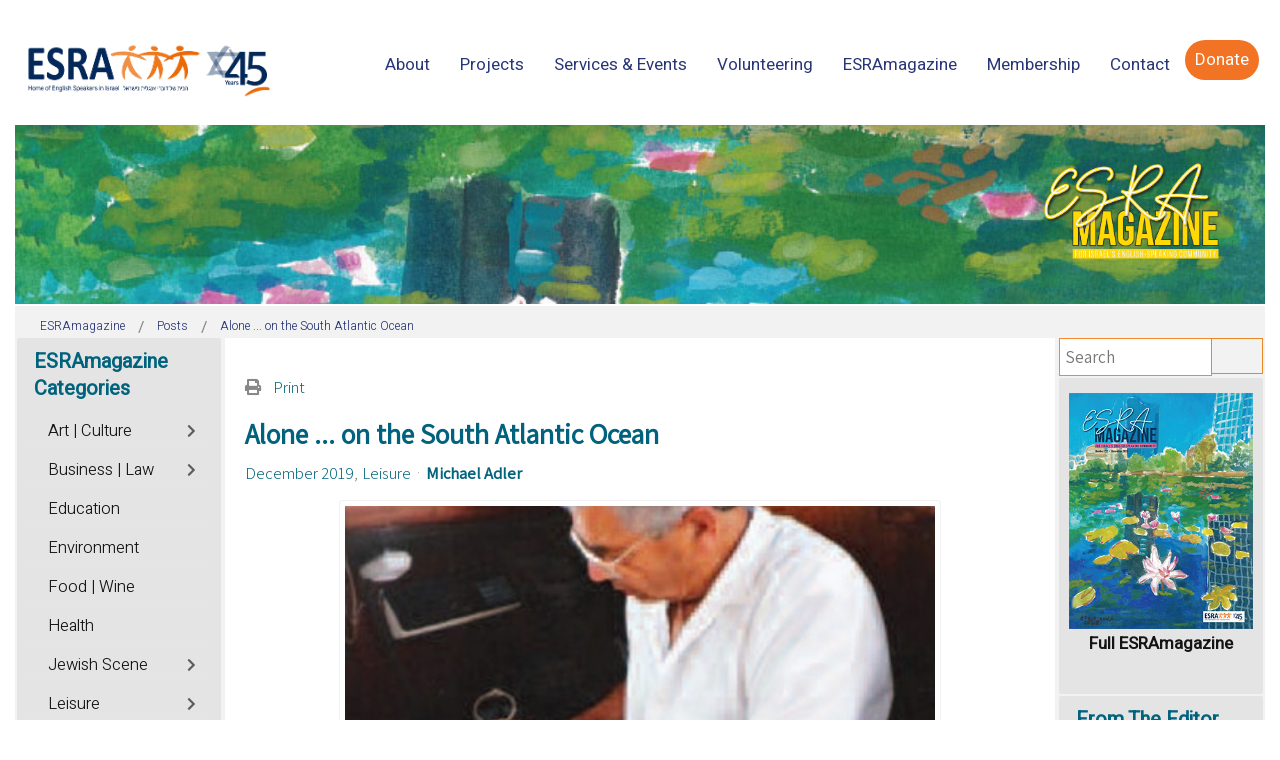

--- FILE ---
content_type: text/html; charset=utf-8
request_url: https://magazine.esra.org.il/posts/entry/alone-on-the-south-atlantic-ocean.html
body_size: 35374
content:
<!DOCTYPE html>
<html xmlns="http://www.w3.org/1999/xhtml" xml:lang="en-gb" lang="en-gb" dir="ltr">
<head>
	<meta http-equiv="X-UA-Compatible" content="IE=edge">
<meta name="viewport" content="width=device-width, initial-scale=1.0" />
<meta charset="utf-8" />
	<base href="https://magazine.esra.org.il/posts/entry/alone-on-the-south-atlantic-ocean.html" />
	<meta name="twitter:image" content="https://magazine.esra.org.il/images/easyblog_articles/636/b2ap3_large_Adler.jpg" />
	<meta name="twitter:card" content="summary_large_image" />
	<meta name="twitter:url" content="https://magazine.esra.org.il/posts/entry/alone-on-the-south-atlantic-ocean.html" />
	<meta name="twitter:title" content="Alone ... on the South Atlantic Ocean" />
	<meta name="twitter:description" content="Michael describes how he sailed single-handed for 5 days from Cape Town and back in the South Atlantic Ocean. We get a feel of what it wa..." />
	<meta property="og:image" content="https://magazine.esra.org.il/images/easyblog_articles/636/b2ap3_large_Adler.jpg" />
	<meta property="og:image:alt" content="Adler" />
	<meta property="og:image:width" content="400" />
	<meta property="og:image:height" content="318" />
	<meta property="og:title" content="Alone ... on the South Atlantic Ocean" />
	<meta property="og:description" content="Michael describes how he sailed single-handed for 5 days from Cape Town and back in the South Atlantic Ocean. We get a feel of what it was like to achieve this amazing feat in the days when there was no satellite navigation system so that navigation relied on accurate sites of sun, moon, planets and stars,a good sextant,accurate navigation tables a..." />
	<meta property="og:type" content="article" />
	<meta property="og:url" content="https://magazine.esra.org.il/posts/entry/alone-on-the-south-atlantic-ocean.html" />
	<meta property="og:site_name" content="ESRAmagazine" />
	<meta name="description" content="Michael describes how he sailed single-handed for 5 days from Cape Town and back in the South Atlantic Ocean. We get a feel of what it was like to achieve this amazing feat in the days when there was no satellite navigation system so that navigation relied on accurate sites of sun, moon, planets and stars,a good sextant,accurate navigation tables and a reliable watch" />
	<title>ESRAmagazine - Alone ... on the South Atlantic Ocean</title>
	<link href="https://magazine.esra.org.il/posts.html?view=rsd&tmpl=component" rel="EditURI" type="application/rsd+xml" />
	<link href="https://magazine.esra.org.il/components/com_easyblog/wlwmanifest.xml" rel="wlwmanifest" type="application/wlwmanifest+xml" />
	<link href="https://magazine.esra.org.il/posts/entry/alone-on-the-south-atlantic-ocean.html" rel="canonical" />
	<link href="/posts/entry/alone-on-the-south-atlantic-ocean.html?format=amp" rel="amphtml" />
	<link href="//magazine.esra.org.il/images/easyblog_articles/636/b2ap3_thumbnail_Adler.jpg" rel="preload" as="image" />
	<link href="/media/plg_engagebox_yesno/css/styles.css?677fa78f62ed4c6047f491ea400b864d" rel="stylesheet" />
	<link href="/media/com_rstbox/css/engagebox.css?677fa78f62ed4c6047f491ea400b864d" rel="stylesheet" />
	<link href="/plugins/system/ef4_jmframework/includes/assets/template/fontawesome5/css/all.min.css" rel="stylesheet" />
	<link href="/plugins/system/ef4_jmframework/includes/assets/template/fontawesome5/css/v4-shims.min.css" rel="stylesheet" />
	<link href="/templates/jm-events-agency/css/bootstrap.20.css" rel="stylesheet" />
	<link href="/templates/jm-events-agency/css/bootstrap_responsive.20.css" rel="stylesheet" />
	<link href="/templates/jm-events-agency/css/template.20.css" rel="stylesheet" />
	<link href="/templates/jm-events-agency/css/template_responsive.20.css" rel="stylesheet" />
	<link href="/media/djmediatools/css/galleryGrid_9ef5899194c43620d1185483e089f05e.css" rel="stylesheet" />
	<link href="/modules/mod_djmegamenu/assets/css/animations.css?4.2.1.pro" rel="stylesheet" />
	<link href="/modules/mod_djmegamenu/assets/css/offcanvas.css?4.2.1.pro" rel="stylesheet" />
	<link href="/modules/mod_djmegamenu/mobilethemes/light/djmobilemenu.css?4.2.1.pro" rel="stylesheet" />
	<link href="https://use.fontawesome.com/releases/v5.15.3/css/all.css" rel="stylesheet" />
	<link href="https://use.fontawesome.com/releases/v5.15.3/css/v4-shims.css" rel="stylesheet" />
	<link href="https://magazine.esra.org.il/templates/jm-events-agency/cache/7442f18498cc6591c194ce70c0416f23.css" rel="stylesheet" />
	<link href="https://magazine.esra.org.il/templates/jm-events-agency/cache/9ec61a8fdbb34e75c34cb6fdd419f787.css" rel="stylesheet" />
	<link href="https://magazine.esra.org.il/templates/jm-events-agency/cache/f83d8b8fd32e314fde0f4bd28e83532f.css" rel="stylesheet" />
	<link href="https://magazine.esra.org.il/templates/jm-events-agency/cache/429146094fe11f1608857224c2e457ef.css" rel="stylesheet" />
	<link href="/templates/jm-events-agency/css/djmegamenu.20.css" rel="stylesheet" />
	<link href="/templates/jm-events-agency/css/custom.20.css" rel="stylesheet" />
	<link href="/media/foundry/css/foundry.min.css?91e70420cca54c70994ea3a14cb0553a=1" rel="stylesheet" />
	<link href="/media/foundry/css/vendor/fontawesome/css/all.min.css?91e70420cca54c70994ea3a14cb0553a=1" rel="stylesheet" />
	<link href="/components/com_easyblog/themes/nickel/styles/style-6.0.6.min.css" rel="stylesheet" />
	<link href="/modules/mod_stackideas_toolbar/assets/css/toolbar.min.css" rel="stylesheet" />
	<link href="/media/foundry/css/utilities.min.css?91e70420cca54c70994ea3a14cb0553a=1" rel="stylesheet" />
	<link href="/templates/jm-events-agency/html/com_easyblog/styles/custom.css" rel="stylesheet" />
	<style>

		.eb-9 .eb-close:hover {
			color: rgba(128, 128, 128, 1) !important;
		}	
	.dj-hideitem, li.item-1295 { display: none !important; }

		@media (min-width: 1025px) {
			#dj-megamenu186mobile { display: none; }
		}
		@media (max-width: 1024px) {
			#dj-megamenu186, #dj-megamenu186sticky, #dj-megamenu186placeholder { display: none !important; }
		}
	.dj-megamenu-override li.dj-up a.dj-up_a span.dj-icon { display: inline-block; }.dj-megamenu-override li div.dj-subwrap .dj-subwrap-in:after { content: ''; display: table; clear: both; }
	</style>
	<script type="application/json" class="joomla-script-options new">{"csrf.token":"6361ecf5ca3bc477838ca4948dda2b58","system.paths":{"root":"","base":""},"fd.options":{"rootUrl":"https:\/\/magazine.esra.org.il","environment":"production","version":"1.1.8","token":"6361ecf5ca3bc477838ca4948dda2b58","scriptVersion":"91e70420cca54c70994ea3a14cb0553a=1","scriptVersioning":true,"isMobile":false}}</script>
	<script src="/media/jui/js/jquery.min.js?677fa78f62ed4c6047f491ea400b864d"></script>
	<script src="/media/jui/js/jquery-noconflict.js?677fa78f62ed4c6047f491ea400b864d"></script>
	<script src="/media/jui/js/jquery-migrate.min.js?677fa78f62ed4c6047f491ea400b864d"></script>
	<script src="/media/system/js/core.js?677fa78f62ed4c6047f491ea400b864d"></script>
	<script src="/media/foundry/scripts/core.min.js?91e70420cca54c70994ea3a14cb0553a=1"></script>
	<script src="https://magazine.esra.org.il/modules/mod_stackideas_toolbar/assets/scripts/module.min.js"></script>
	<script src="/media/com_rstbox/js/vendor/velocity.js?677fa78f62ed4c6047f491ea400b864d"></script>
	<script src="/media/com_rstbox/js/vendor/velocity.ui.js?677fa78f62ed4c6047f491ea400b864d"></script>
	<script src="/media/com_rstbox/js/vendor/animations.js?677fa78f62ed4c6047f491ea400b864d"></script>
	<script src="/media/com_rstbox/js/engagebox.js?677fa78f62ed4c6047f491ea400b864d"></script>
	<script src="/media/com_rstbox/js/legacy.js?677fa78f62ed4c6047f491ea400b864d"></script>
	<script src="/media/jui/js/bootstrap.min.js?677fa78f62ed4c6047f491ea400b864d"></script>
	<script src="/media/jui/js/jquery.ui.core.min.js?677fa78f62ed4c6047f491ea400b864d"></script>
	<script src="/media/jui/js/jquery.ui.sortable.min.js?677fa78f62ed4c6047f491ea400b864d"></script>
	<script src="/plugins/system/ef4_jmframework/includes/assets/template/js/layout.min.js"></script>
	<script src="/templates/jm-events-agency/js/scripts.js"></script>
	<script src="/media/djmediatools/djextensions/picturefill/picturefill.min.js"></script>
	<script src="/media/djmediatools/djextensions/jquery.easing-1.4.1/jquery.easing.min.js"></script>
	<script src="/components/com_djmediatools/layouts/galleryGrid/js/galleryGrid.js?v=2.17.1"></script>
	<script src="/modules/mod_djmegamenu/assets/js/jquery.djmegamenu.min.js?4.2.1.pro" defer></script>
	<script src="/modules/mod_djmegamenu/assets/js/jquery.djmobilemenu.min.js?4.2.1.pro" defer></script>
	<script>
jQuery(function($){ initTooltips(); $("body").on("subform-row-add", initTooltips); function initTooltips (event, container) { container = container || document;$(container).find(".hasTooltip").tooltip({"html": true,"container": "body"});} });jQuery(document).ready(function(){ if(!this.DJGalleryGrid67m979) this.DJGalleryGrid67m979 = new DJImageGalleryGrid('dj-galleryGrid67m979',{transition: 'easeInOutSine',css3transition: 'cubic-bezier(0.445, 0.050, 0.550, 0.950)',duration: 200,delay: 50,effect: 'fade',desc_effect: 'fade',width: 120,height: 120,spacing: 5,preload: 0}) });
	(function(){
		var cb = function() {
			var add = function(css, id) {
				if(document.getElementById(id)) return;
				var l = document.createElement('link'); l.rel = 'stylesheet'; l.id = id; l.href = css;
				var h = document.getElementsByTagName('head')[0]; h.appendChild(l);
			};add('/media/djextensions/css/animate.min.css', 'animate_min_css');add('/media/djextensions/css/animate.ext.css', 'animate_ext_css');
		}
		var raf = requestAnimationFrame || mozRequestAnimationFrame || webkitRequestAnimationFrame || msRequestAnimationFrame;
		if (raf) raf(cb);
		else window.addEventListener('load', cb);
	})();
	</script>
	<!--googleoff: index-->
<script type="text/javascript">
window.ezb = window.eb = {
	"environment": "production",
	"rootUrl": "https://magazine.esra.org.il",
	"ajaxUrl": "https://magazine.esra.org.il/?option=com_easyblog&lang=&Itemid=2055",
	"token": "6361ecf5ca3bc477838ca4948dda2b58",
	"mobile": false,
	"ios": false,
	"locale": "en-GB",
	"momentLang": "en-gb",
	"direction": "ltr",
	"appearance": "light",
	"version": "d31cd7d2fde86846818b7c61a667b08c",
	"scriptVersioning": true
};
</script>
<!--googleon: index-->
	<script src="/media/com_easyblog/scripts/site-6.0.6-basic.min.js"></script>
	<style type="text/css">#eb .eb-header .eb-toolbar,#eb .eb-toolbar__search { background-color:#d69e78;}#eb .eb-header .eb-toolbar,#eb .eb-toolbar__item--search,#eb .eb-toolbar__search .o-select-group .form-control {border-color:#333333; }#eb .eb-toolbar__search-close-btn > a,#eb .eb-toolbar__search-close-btn > a:hover,#eb .eb-toolbar__search-close-btn > a:focus,#eb .eb-toolbar__search-close-btn > a:active,#eb .eb-header .eb-toolbar .eb-toolbar__search-input,#eb .eb-header .eb-toolbar .o-nav__item .eb-toolbar__link,#eb .eb-toolbar__search .o-select-group .form-control,#eb .eb-toolbar .btn-search-submit { color:#ffffff !important; }#eb .eb-toolbar__search .o-select-group__drop {color:#ffffff;}#eb .eb-toolbar__search .o-select-group,#eb .eb-header .eb-toolbar .o-nav__item.is-active .eb-toolbar__link,#eb .eb-header .eb-toolbar .o-nav__item .eb-toolbar__link:hover,#eb .eb-header .eb-toolbar .o-nav__item .eb-toolbar__link:focus,#eb .eb-header .eb-toolbar .o-nav__item .eb-toolbar__link:active { background-color:#5c5c5c; }#eb .eb-toolbar__link.has-composer,#eb .eb-toolbar .btn-search-submit {background-color:#428bca !important; }#eb .eb-reading-progress {background:#f5f5f5 !important;color:#ff9b59 !important;}#eb .eb-reading-progress::-webkit-progress-bar {background:#f5f5f5 !important;}#eb .eb-reading-progress__container {background-color:#f5f5f5 !important;}#eb .eb-reading-progress::-moz-progress-bar {background:#ff9b59 !important;}#eb .eb-reading-progress::-webkit-progress-value {background:#ff9b59 !important;}#eb .eb-reading-progress__bar {background:#ff9b59 !important;}</style>
	<script async src="//platform-api.sharethis.com/js/sharethis.js#property=5e3a9154ea3c1a0012ed0905&product=inline-share-buttons"></script>
	<!--googleoff: index-->
<script>
window.tb = {
"token": "6361ecf5ca3bc477838ca4948dda2b58",
"ajaxUrl": "https://magazine.esra.org.il/index.php?option=com_ajax&module=stackideas_toolbar&format=json",
"userId": "0",
"appearance": "light",
"theme": "si-theme-foundry",
"ios": false,
"mobile": false,
};
</script>
<!--googleon: index-->

<link href="https://magazine.esra.org.il/images/2020/ico.jpg" rel="Shortcut Icon" />
<link rel="stylesheet" type="text/css" href="/media/smartslider3/src/SmartSlider3/Application/Frontend/Assets/dist/smartslider.min.css?ver=27a4c7ee" media="all">
<link rel="stylesheet" type="text/css" href="https://fonts.googleapis.com/css?display=swap&amp;family=Roboto%3A300%2C400%7CAssistant%3A300%2C400%2C300%2C400%7CHeebo%3A300%2C400" media="all">
<link rel="stylesheet" type="text/css" href="/media/smartslider3/src/SmartSlider3Pro/Application/Frontend/Assets/icons/typicons/dist/typicons.min.css?ver=27a4c7ee" media="all">
<link rel="stylesheet" type="text/css" href="/media/smartslider3/src/SmartSlider3Pro/Application/Frontend/Assets/dist/litebox.min.css?ver=27a4c7ee" media="all">
<style data-related="n2-ss-14">div#n2-ss-14 .n2-ss-slider-1{display:grid;position:relative;}div#n2-ss-14 .n2-ss-slider-2{display:grid;position:relative;overflow:hidden;padding:0px 0px 0px 0px;border:0px solid RGBA(62,62,62,1);border-radius:0px;background-clip:padding-box;background-repeat:repeat;background-position:50% 50%;background-size:cover;background-attachment:scroll;z-index:1;}div#n2-ss-14:not(.n2-ss-loaded) .n2-ss-slider-2{background-image:none !important;}div#n2-ss-14 .n2-ss-slider-3{display:grid;grid-template-areas:'cover';position:relative;overflow:hidden;z-index:10;}div#n2-ss-14 .n2-ss-slider-3 > *{grid-area:cover;}div#n2-ss-14 .n2-ss-slide-backgrounds,div#n2-ss-14 .n2-ss-slider-3 > .n2-ss-divider{position:relative;}div#n2-ss-14 .n2-ss-slide-backgrounds{z-index:10;}div#n2-ss-14 .n2-ss-slide-backgrounds > *{overflow:hidden;}div#n2-ss-14 .n2-ss-slide-background{transform:translateX(-100000px);}div#n2-ss-14 .n2-ss-slider-4{place-self:center;position:relative;width:100%;height:100%;z-index:20;display:grid;grid-template-areas:'slide';}div#n2-ss-14 .n2-ss-slider-4 > *{grid-area:slide;}div#n2-ss-14.n2-ss-full-page--constrain-ratio .n2-ss-slider-4{height:auto;}div#n2-ss-14 .n2-ss-slide{display:grid;place-items:center;grid-auto-columns:100%;position:relative;z-index:20;-webkit-backface-visibility:hidden;transform:translateX(-100000px);}div#n2-ss-14 .n2-ss-slide{perspective:1000px;}div#n2-ss-14 .n2-ss-slide-active{z-index:21;}.n2-ss-background-animation{position:absolute;top:0;left:0;width:100%;height:100%;z-index:3;}div#n2-ss-14 .n-uc-1fbc98ba4481d-inner{--n2bgimage:URL("/images/2025/225-Cover.jpg");background-position:50% 50%,78% 44%;}div#n2-ss-14 .n2-style-a2cb39a7c4a1ea4e84ac8d21a6bb2f1f-heading{background: RGBA(0,0,0,0);opacity:1;padding:30px 30px 30px 30px ;box-shadow: none;border: 0px solid RGBA(0,0,0,1);border-radius:0px;}div#n2-ss-14 .n2-ss-slide-limiter{max-width:3000px;}div#n2-ss-14 .n-uc-lpKoebnn4Qo4{padding:0px 0px 0px 0px}div#n2-ss-14 .n-uc-1fbc98ba4481d-inner{padding:0px 0px 0px 0px;text-align:right;--ssselfalign:var(--ss-fe);;justify-content:flex-start}@media (min-width: 1440px){div#n2-ss-14 [data-hide-desktoplandscape="1"]{display: none !important;}div#n2-ss-14 .n2-ss-preserve-size[data-related-device="desktopPortrait"] {display:none}div#n2-ss-14 .n2-ss-preserve-size[data-related-device="desktopLandscape"] {display:block}}@media (min-width: 1200px) and (max-width: 1439px){div#n2-ss-14 [data-hide-desktopportrait="1"]{display: none !important;}}@media (orientation: landscape) and (max-width: 1199px) and (min-width: 1051px),(orientation: portrait) and (max-width: 1199px) and (min-width: 901px){div#n2-ss-14 [data-hide-tabletportrait="1"]{display: none !important;}}@media (orientation: landscape) and (max-width: 1050px) and (min-width: 901px),(orientation: portrait) and (max-width: 900px) and (min-width: 701px){div#n2-ss-14 [data-hide-mobilelandscape="1"]{display: none !important;}div#n2-ss-14 .n2-ss-preserve-size[data-related-device="desktopPortrait"] {display:none}div#n2-ss-14 .n2-ss-preserve-size[data-related-device="mobileLandscape"] {display:block}}@media (orientation: landscape) and (max-width: 900px),(orientation: portrait) and (max-width: 700px){div#n2-ss-14 [data-hide-mobileportrait="1"]{display: none !important;}div#n2-ss-14 .n2-ss-preserve-size[data-related-device="desktopPortrait"] {display:none}div#n2-ss-14 .n2-ss-preserve-size[data-related-device="mobilePortrait"] {display:block}}</style>
<style data-related="n2-ss-48">div#n2-ss-48 .n2-ss-slider-1{display:grid;position:relative;}div#n2-ss-48 .n2-ss-slider-2{display:grid;position:relative;overflow:hidden;padding:0px 0px 0px 0px;border:0px solid RGBA(62,62,62,1);border-radius:0px;background-clip:padding-box;background-repeat:repeat;background-position:50% 50%;background-size:cover;background-attachment:scroll;z-index:1;}div#n2-ss-48:not(.n2-ss-loaded) .n2-ss-slider-2{background-image:none !important;}div#n2-ss-48 .n2-ss-slider-3{display:grid;grid-template-areas:'cover';position:relative;overflow:hidden;z-index:10;}div#n2-ss-48 .n2-ss-slider-3 > *{grid-area:cover;}div#n2-ss-48 .n2-ss-slide-backgrounds,div#n2-ss-48 .n2-ss-slider-3 > .n2-ss-divider{position:relative;}div#n2-ss-48 .n2-ss-slide-backgrounds{z-index:10;}div#n2-ss-48 .n2-ss-slide-backgrounds > *{overflow:hidden;}div#n2-ss-48 .n2-ss-slide-background{transform:translateX(-100000px);}div#n2-ss-48 .n2-ss-slider-4{place-self:center;position:relative;width:100%;height:100%;z-index:20;display:grid;grid-template-areas:'slide';}div#n2-ss-48 .n2-ss-slider-4 > *{grid-area:slide;}div#n2-ss-48.n2-ss-full-page--constrain-ratio .n2-ss-slider-4{height:auto;}div#n2-ss-48 .n2-ss-slide{display:grid;place-items:center;grid-auto-columns:100%;position:relative;z-index:20;-webkit-backface-visibility:hidden;transform:translateX(-100000px);}div#n2-ss-48 .n2-ss-slide{perspective:1000px;}div#n2-ss-48 .n2-ss-slide-active{z-index:21;}.n2-ss-background-animation{position:absolute;top:0;left:0;width:100%;height:100%;z-index:3;}div#n2-ss-48 .n2-ss-button-container,div#n2-ss-48 .n2-ss-button-container a{display:block;}div#n2-ss-48 .n2-ss-button-container--non-full-width,div#n2-ss-48 .n2-ss-button-container--non-full-width a{display:inline-block;}div#n2-ss-48 .n2-ss-button-container.n2-ss-nowrap{white-space:nowrap;}div#n2-ss-48 .n2-ss-button-container a div{display:inline;font-size:inherit;text-decoration:inherit;color:inherit;line-height:inherit;font-family:inherit;font-weight:inherit;}div#n2-ss-48 .n2-ss-button-container a > div{display:inline-flex;align-items:center;vertical-align:top;}div#n2-ss-48 .n2-ss-button-container span{font-size:100%;vertical-align:baseline;}div#n2-ss-48 .n2-ss-button-container a[data-iconplacement="left"] span{margin-right:0.3em;}div#n2-ss-48 .n2-ss-button-container a[data-iconplacement="right"] span{margin-left:0.3em;}div#n2-ss-48 .n2-font-52896b2cd38b3adf91e7b1e4b9b5f458-link a{font-family: 'Roboto','Arial';color: #00627d;font-size:112.5%;text-shadow: none;line-height: 1.5;font-weight: normal;font-style: normal;text-decoration: none;text-align: center;letter-spacing: normal;word-spacing: normal;text-transform: none;font-weight: 400;}div#n2-ss-48 .n2-style-f1e7fcf095a37db6b3b76f82f2269ce5-heading{background: RGBA(0,0,0,0);opacity:1;padding:0px 0px 0px 0px ;box-shadow: none;border: 1px solid RGBA(0,98,125,1);border-radius:0px;}div#n2-ss-48 .n2-ss-slide-limiter{max-width:3000px;}div#n2-ss-48 .n-uc-j7Xfaohk3ynM{padding:0px 0px 0px 0px}div#n2-ss-48 .n-uc-ER5NC3OWDeqQ-inner{padding:10px 10px 10px 10px;justify-content:space-between}@media (min-width: 1440px){div#n2-ss-48 .n-uc-ER5NC3OWDeqQ{display:none}div#n2-ss-48 .n-uc-HsetFANJ0JyW{display:none}div#n2-ss-48 [data-hide-desktoplandscape="1"]{display: none !important;}.n2-section-smartslider[data-ssid="48"]{display: none;}div#n2-ss-48 .n2-ss-preserve-size[data-related-device="desktopPortrait"] {display:none}div#n2-ss-48 .n2-ss-preserve-size[data-related-device="desktopLandscape"] {display:block}}@media (min-width: 1200px) and (max-width: 1439px){div#n2-ss-48 .n-uc-ER5NC3OWDeqQ{display:none}div#n2-ss-48 .n-uc-HsetFANJ0JyW{display:none}div#n2-ss-48 [data-hide-desktopportrait="1"]{display: none !important;}.n2-section-smartslider[data-ssid="48"]{display: none;}}@media (orientation: landscape) and (max-width: 1199px) and (min-width: 901px),(orientation: portrait) and (max-width: 1199px) and (min-width: 701px){div#n2-ss-48 .n-uc-ER5NC3OWDeqQ{display:none}div#n2-ss-48 .n-uc-HsetFANJ0JyW{display:none}div#n2-ss-48 [data-hide-tabletportrait="1"]{display: none !important;}.n2-section-smartslider[data-ssid="48"]{display: none;}}@media (orientation: landscape) and (max-width: 900px),(orientation: portrait) and (max-width: 700px){div#n2-ss-48 [data-hide-mobileportrait="1"]{display: none !important;}}</style>
<style data-related="n2-ss-24">div#n2-ss-24 .n2-ss-slider-1{display:grid;box-sizing:border-box;position:relative;background-repeat:repeat;background-position:50% 50%;background-size:cover;background-attachment:scroll;border:0px solid RGBA(62,62,62,1);border-radius:0px;overflow:hidden;}div#n2-ss-24:not(.n2-ss-loaded) .n2-ss-slider-1{background-image:none !important;}div#n2-ss-24 .n2-ss-slider-2{display:grid;place-items:center;position:relative;overflow:hidden;z-index:10;}div#n2-ss-24 .n2-ss-slider-3{position:relative;width:100%;height:100%;z-index:20;display:grid;grid-template-areas:'slide';}div#n2-ss-24 .n2-ss-slider-3 > *{grid-area:slide;}div#n2-ss-24.n2-ss-full-page--constrain-ratio .n2-ss-slider-3{height:auto;}div#n2-ss-24 .n2-ss-slide-backgrounds{position:absolute;left:0;top:0;width:100%;height:100%;}div#n2-ss-24 .n2-ss-slide-backgrounds{z-index:10;}div#n2-ss-24 .n2-ss-slide{display:grid;place-items:center;grid-auto-columns:100%;position:relative;width:100%;height:100%;-webkit-backface-visibility:hidden;z-index:20;}div#n2-ss-24 .n2-ss-slide{perspective:1000px;}div#n2-ss-24 .n-uc-PsbNdTzCNwJT-inner{--n2bggradient:linear-gradient(45deg, RGBA(53,124,189,1) 0%,RGBA(36,67,217,0.76) 100%);--n2bgimage:URL("/images/Banners/israel-coexcistened.jpeg");background-position:50% 50%,50% 50%;}div#n2-ss-24 .n2-font-b8777417141738842f937b288c9b83cb-hover{font-family: 'Assistant';color: RGBA(255,255,255,0.8);font-size:112.5%;text-shadow: none;line-height: 1.2;font-weight: normal;font-style: normal;text-decoration: underline;text-align: left;letter-spacing: 1px;word-spacing: normal;text-transform: capitalize;font-weight: 300;}div#n2-ss-24 .n2-font-377b44dd20e2904eef48567ae25275e7-hover{font-family: 'Assistant';color: #ffffff;font-size:112.5%;text-shadow: none;line-height: 1.2;font-weight: normal;font-style: normal;text-decoration: none;text-align: left;letter-spacing: normal;word-spacing: normal;text-transform: none;font-weight: 500;}div#n2-ss-24 .n-uc-U8r9n0Btx1cr-inner{--n2bggradient:linear-gradient(45deg, RGBA(0,0,0,0.5) 0%,RGBA(250,121,15,1) 100%);--n2bgimage:URL("/images/TA_Lilienblum.jpg");background-position:50% 50%,50% 50%;}div#n2-ss-24 .n-uc-Gm5HuEMpzL5A-inner{--n2bggradient:linear-gradient(45deg, RGBA(0,0,0,0.5) 0%,RGBA(249,191,35,0.76) 100%);--n2bgimage:URL("/images/TA_Susan_Dellal_.jpg");background-position:50% 50%,50% 50%;}div#n2-ss-24 .n-uc-wleuoSTHMakQ-inner{--n2bggradient:linear-gradient(45deg, RGBA(248,54,0,0.76) 0%,RGBA(249,191,35,0.76) 100%);--n2bgimage:URL("/images/Banners/Mobile-branches.jpg");background-position:50% 50%,50% 50%;}div#n2-ss-24 .n2-ss-slide-limiter{max-width:1500px;}div#n2-ss-24 .n-uc-YWOqAP1z3Xqr{padding:0px 0px 0px 0px}div#n2-ss-24 .n-uc-GLhcYKCLiDmc-inner{padding:10px 10px 10px 10px;justify-content:center}div#n2-ss-24 .n-uc-WjJaam8slC0s-inner{padding:0px 0px 0px 0px}div#n2-ss-24 .n-uc-WjJaam8slC0s-inner > .n2-ss-layer-row-inner{width:calc(100% + 21px);margin:-10px;flex-wrap:nowrap;}div#n2-ss-24 .n-uc-WjJaam8slC0s-inner > .n2-ss-layer-row-inner > .n2-ss-layer[data-sstype="col"]{margin:10px}div#n2-ss-24 .n-uc-PsbNdTzCNwJT-inner{padding:20px 20px 20px 20px;justify-content:flex-end}div#n2-ss-24 .n-uc-PsbNdTzCNwJT{width:46%}div#n2-ss-24 .n-uc-riyydSc2QMWP-inner{padding:0px 0px 0px 0px;justify-content:flex-start}div#n2-ss-24 .n-uc-riyydSc2QMWP{width:54%}div#n2-ss-24 .n-uc-Z8RoQBJw2dS2-inner{padding:0px 0px 0px 0px}div#n2-ss-24 .n-uc-Z8RoQBJw2dS2-inner > .n2-ss-layer-row-inner{width:calc(100% + 21px);margin:-10px;flex-wrap:nowrap;}div#n2-ss-24 .n-uc-Z8RoQBJw2dS2-inner > .n2-ss-layer-row-inner > .n2-ss-layer[data-sstype="col"]{margin:10px}div#n2-ss-24 .n-uc-U8r9n0Btx1cr-inner{padding:20px 20px 20px 20px;justify-content:flex-end}div#n2-ss-24 .n-uc-U8r9n0Btx1cr{width:50%}div#n2-ss-24 .n-uc-Gm5HuEMpzL5A-inner{padding:20px 20px 20px 20px;justify-content:flex-end}div#n2-ss-24 .n-uc-Gm5HuEMpzL5A{width:50%}div#n2-ss-24 .n-uc-qvc7bnzUDwCG-inner{padding:0px 0px 0px 0px}div#n2-ss-24 .n-uc-qvc7bnzUDwCG-inner > .n2-ss-layer-row-inner{width:calc(100% + 21px);margin:-10px;flex-wrap:nowrap;}div#n2-ss-24 .n-uc-qvc7bnzUDwCG-inner > .n2-ss-layer-row-inner > .n2-ss-layer[data-sstype="col"]{margin:10px}div#n2-ss-24 .n-uc-qvc7bnzUDwCG{--margin-top:20px}div#n2-ss-24 .n-uc-wleuoSTHMakQ-inner{padding:40px 20px 20px 20px;justify-content:flex-end}div#n2-ss-24 .n-uc-wleuoSTHMakQ{width:100%}@media (min-width: 1200px){div#n2-ss-24 [data-hide-desktopportrait="1"]{display: none !important;}}@media (orientation: landscape) and (max-width: 1199px) and (min-width: 901px),(orientation: portrait) and (max-width: 1199px) and (min-width: 701px){div#n2-ss-24 .n-uc-WjJaam8slC0s-inner > .n2-ss-layer-row-inner{flex-wrap:nowrap;}div#n2-ss-24 .n-uc-PsbNdTzCNwJT-inner{padding:10px 10px 10px 10px}div#n2-ss-24 .n-uc-PsbNdTzCNwJT{width:46%}div#n2-ss-24 .n-uc-1iVwLJBxGdmA{--ssfont-scale:0.8}div#n2-ss-24 .n-uc-riyydSc2QMWP{width:54%}div#n2-ss-24 .n-uc-Z8RoQBJw2dS2-inner > .n2-ss-layer-row-inner{flex-wrap:nowrap;}div#n2-ss-24 .n-uc-U8r9n0Btx1cr-inner{padding:10px 10px 10px 10px}div#n2-ss-24 .n-uc-U8r9n0Btx1cr{width:50%}div#n2-ss-24 .n-uc-eFFsNd3Wnwgi{--ssfont-scale:0.8}div#n2-ss-24 .n-uc-Gm5HuEMpzL5A-inner{padding:10px 10px 10px 10px}div#n2-ss-24 .n-uc-Gm5HuEMpzL5A{width:50%}div#n2-ss-24 .n-uc-h7vRcVMNNCng{--ssfont-scale:0.8}div#n2-ss-24 .n-uc-qvc7bnzUDwCG-inner > .n2-ss-layer-row-inner{flex-wrap:nowrap;}div#n2-ss-24 .n-uc-wleuoSTHMakQ-inner{padding:10px 10px 10px 10px}div#n2-ss-24 .n-uc-wleuoSTHMakQ{width:100%}div#n2-ss-24 .n-uc-ui7bHvMx2Pit{--ssfont-scale:0.8}div#n2-ss-24 [data-hide-tabletportrait="1"]{display: none !important;}}@media (orientation: landscape) and (max-width: 900px),(orientation: portrait) and (max-width: 700px){div#n2-ss-24 .n-uc-WjJaam8slC0s-inner > .n2-ss-layer-row-inner{width:calc(100% + 1px);margin:-0px;flex-wrap:wrap;}div#n2-ss-24 .n-uc-WjJaam8slC0s-inner > .n2-ss-layer-row-inner > .n2-ss-layer[data-sstype="col"]{margin:0px}div#n2-ss-24 .n-uc-PsbNdTzCNwJT{width:calc(100% - 0px)}div#n2-ss-24 .n-uc-riyydSc2QMWP{width:calc(100% - 0px)}div#n2-ss-24 .n-uc-Z8RoQBJw2dS2-inner > .n2-ss-layer-row-inner{width:calc(100% + 1px);margin:-0px;flex-wrap:wrap;}div#n2-ss-24 .n-uc-Z8RoQBJw2dS2-inner > .n2-ss-layer-row-inner > .n2-ss-layer[data-sstype="col"]{margin:0px}div#n2-ss-24 .n-uc-U8r9n0Btx1cr{width:calc(100% - 0px)}div#n2-ss-24 .n-uc-Gm5HuEMpzL5A{width:calc(100% - 0px)}div#n2-ss-24 .n-uc-qvc7bnzUDwCG-inner > .n2-ss-layer-row-inner{flex-wrap:wrap;}div#n2-ss-24 .n-uc-qvc7bnzUDwCG{--margin-top:0px}div#n2-ss-24 .n-uc-wleuoSTHMakQ{width:calc(100% - 20px)}div#n2-ss-24 [data-hide-mobileportrait="1"]{display: none !important;}}</style>
<style data-related="n2-ss-52">div#n2-ss-52 .n2-ss-slider-1{display:grid;position:relative;}div#n2-ss-52 .n2-ss-slider-2{display:grid;position:relative;overflow:hidden;padding:0px 0px 0px 0px;border:0px solid RGBA(62,62,62,1);border-radius:0px;background-clip:padding-box;background-repeat:repeat;background-position:50% 50%;background-size:cover;background-attachment:scroll;z-index:1;}div#n2-ss-52:not(.n2-ss-loaded) .n2-ss-slider-2{background-image:none !important;}div#n2-ss-52 .n2-ss-slider-3{display:grid;grid-template-areas:'cover';position:relative;overflow:hidden;z-index:10;}div#n2-ss-52 .n2-ss-slider-3 > *{grid-area:cover;}div#n2-ss-52 .n2-ss-slide-backgrounds,div#n2-ss-52 .n2-ss-slider-3 > .n2-ss-divider{position:relative;}div#n2-ss-52 .n2-ss-slide-backgrounds{z-index:10;}div#n2-ss-52 .n2-ss-slide-backgrounds > *{overflow:hidden;}div#n2-ss-52 .n2-ss-slide-background{transform:translateX(-100000px);}div#n2-ss-52 .n2-ss-slider-4{place-self:center;position:relative;width:100%;height:100%;z-index:20;display:grid;grid-template-areas:'slide';}div#n2-ss-52 .n2-ss-slider-4 > *{grid-area:slide;}div#n2-ss-52.n2-ss-full-page--constrain-ratio .n2-ss-slider-4{height:auto;}div#n2-ss-52 .n2-ss-slide{display:grid;place-items:center;grid-auto-columns:100%;position:relative;z-index:20;-webkit-backface-visibility:hidden;transform:translateX(-100000px);}div#n2-ss-52 .n2-ss-slide{perspective:1000px;}div#n2-ss-52 .n2-ss-slide-active{z-index:21;}.n2-ss-background-animation{position:absolute;top:0;left:0;width:100%;height:100%;z-index:3;}div#n2-ss-52 .n-uc-f6KvqjDrdF1q-inner{border-width:0px 0px 0px 0px ;border-style:solid;border-color:RGBA(255,255,255,1);}div#n2-ss-52 .n-uc-f6KvqjDrdF1q-inner:HOVER{border-width:0px 0px 0px 0px ;border-style:solid;border-color:RGBA(255,255,255,1);}div#n2-ss-52 .n-uc-b3Q3beZZbfKy-inner{border-width:0px 0px 0px 0px ;border-style:solid;border-color:RGBA(255,255,255,1);}div#n2-ss-52 .n-uc-b3Q3beZZbfKy-inner:HOVER{border-width:0px 0px 0px 0px ;border-style:solid;border-color:RGBA(255,255,255,1);}div#n2-ss-52 .n-uc-183bae68f59b5-inner{border-width:0px 0px 0px 0px ;border-style:solid;border-color:RGBA(255,255,255,1);}div#n2-ss-52 .n-uc-183bae68f59b5-inner:HOVER{border-width:0px 0px 0px 0px ;border-style:solid;border-color:RGBA(255,255,255,1);}div#n2-ss-52 .n-uc-1dfe1efb1aaa6-inner{border-width:0px 0px 0px 0px ;border-style:solid;border-color:RGBA(255,255,255,1);}div#n2-ss-52 .n-uc-1dfe1efb1aaa6-inner:HOVER{border-width:0px 0px 0px 0px ;border-style:solid;border-color:RGBA(255,255,255,1);}div#n2-ss-52 .n-uc-11bf7b1bb88fc-inner{border-width:0px 0px 0px 0px ;border-style:solid;border-color:RGBA(255,255,255,1);}div#n2-ss-52 .n-uc-11bf7b1bb88fc-inner:HOVER{border-width:0px 0px 0px 0px ;border-style:solid;border-color:RGBA(255,255,255,1);}div#n2-ss-52 .n-uc-uOaPjCUjck1z-inner{border-width:0px 0px 0px 0px ;border-style:solid;border-color:RGBA(255,255,255,1);}div#n2-ss-52 .n-uc-uOaPjCUjck1z-inner:HOVER{border-width:0px 0px 0px 0px ;border-style:solid;border-color:RGBA(255,255,255,1);}div#n2-ss-52 .n-uc-34rQYdpwBJK4-inner{border-width:0px 0px 0px 0px ;border-style:solid;border-color:RGBA(255,255,255,1);}div#n2-ss-52 .n-uc-34rQYdpwBJK4-inner:HOVER{border-width:0px 0px 0px 0px ;border-style:solid;border-color:RGBA(255,255,255,1);}div#n2-ss-52 .n-uc-1de97492aebcc-inner{border-width:0px 0px 0px 0px ;border-style:solid;border-color:RGBA(255,255,255,1);}div#n2-ss-52 .n-uc-1de97492aebcc-inner:HOVER{border-width:0px 0px 0px 0px ;border-style:solid;border-color:RGBA(255,255,255,1);}div#n2-ss-52 .n-uc-19c089984dbcc-inner{border-width:0px 0px 0px 0px ;border-style:solid;border-color:RGBA(255,255,255,1);}div#n2-ss-52 .n-uc-19c089984dbcc-inner:HOVER{border-width:0px 0px 0px 0px ;border-style:solid;border-color:RGBA(255,255,255,1);}div#n2-ss-52 .n2-font-0b44c48a3dc6ded7dac1c5e3c8e6a977-list li{font-family: 'Heebo',sans-serif;color: #ffffff;font-size:93.75%;text-shadow: none;line-height: 1;font-weight: normal;font-style: normal;text-decoration: none;text-align: left;letter-spacing: normal;word-spacing: normal;text-transform: none;font-weight: 300;}div#n2-ss-52 .n2-font-0b44c48a3dc6ded7dac1c5e3c8e6a977-list li a, div#n2-ss-52 .n2-font-0b44c48a3dc6ded7dac1c5e3c8e6a977-list li a:FOCUS{color: #ffffff;}div#n2-ss-52 .n2-style-018b4776e45f823149a11904e2d45a64-heading{background: RGBA(255,255,255,0);opacity:1;padding:0px 0px 0px 0px ;box-shadow: none;border: 0px solid RGBA(0,0,0,1);border-radius:0px;margin-top:0;margin-bottom:0;}div#n2-ss-52 .n2-style-1eb1dd3c49d6815b606bdca1469e8f22-heading{background: RGBA(255,255,255,0);opacity:1;padding:10px 0px 0px 20px ;box-shadow: none;border: 0px solid RGBA(0,0,0,1);border-radius:0px;margin:0;}div#n2-ss-52 .n-uc-1d7ea135cd58a-inner{border-width:0px 0px 0px 0px ;border-style:solid;border-color:RGBA(255,255,255,1);}div#n2-ss-52 .n-uc-1d7ea135cd58a-inner:HOVER{border-width:0px 0px 0px 0px ;border-style:solid;border-color:RGBA(255,255,255,1);}div#n2-ss-52 .n2-font-70a7e387be284f0b9d1976636cf7e9d7-list li{font-family: 'Heebo',sans-serif;color: #ffffff;font-size:93.75%;text-shadow: none;line-height: 1;font-weight: normal;font-style: normal;text-decoration: none;text-align: left;letter-spacing: normal;word-spacing: normal;text-transform: none;font-weight: 300;}div#n2-ss-52 .n2-font-70a7e387be284f0b9d1976636cf7e9d7-list li a, div#n2-ss-52 .n2-font-70a7e387be284f0b9d1976636cf7e9d7-list li a:FOCUS{color: #ffffff;}div#n2-ss-52 .n2-style-9128880a4dca498f96f2cce55b2f1aa6-heading{background: RGBA(255,255,255,0);opacity:1;padding:0px 0px 0px 0px ;box-shadow: none;border: 0px solid RGBA(0,0,0,1);border-radius:0px;margin-top:0;margin-bottom:0;}div#n2-ss-52 .n2-style-a5f9f48fa42bf61f59d8a9dd05e5c723-heading{background: RGBA(255,255,255,0);opacity:1;padding:10px 10px 0px 20px ;box-shadow: none;border: 0px solid RGBA(0,0,0,1);border-radius:0px;margin:0;}div#n2-ss-52 .n-uc-1bcdbab6b4deb-inner{border-width:0px 0px 0px 0px ;border-style:solid;border-color:RGBA(255,255,255,1);}div#n2-ss-52 .n-uc-1bcdbab6b4deb-inner:HOVER{border-width:0px 0px 0px 0px ;border-style:solid;border-color:RGBA(255,255,255,1);}div#n2-ss-52 .n2-style-73590d05cd3ce0667b37b30b9a47f2d1-heading{background: RGBA(255,255,255,0);opacity:1;padding:0px 0px 0px 0px ;box-shadow: none;border: 0px solid RGBA(0,0,0,1);border-radius:0px;margin-top:0;margin-bottom:0;}div#n2-ss-52 .n-uc-14d4dafaa0169-inner{border-width:0px 0px 0px 0px ;border-style:solid;border-color:RGBA(255,255,255,1);}div#n2-ss-52 .n-uc-14d4dafaa0169-inner:HOVER{border-width:0px 0px 0px 0px ;border-style:solid;border-color:RGBA(255,255,255,1);}div#n2-ss-52 .n-uc-1ae982ed212ce-inner{border-width:0px 0px 0px 0px ;border-style:solid;border-color:RGBA(255,255,255,1);}div#n2-ss-52 .n-uc-1ae982ed212ce-inner:HOVER{border-width:0px 0px 0px 0px ;border-style:solid;border-color:RGBA(255,255,255,1);}div#n2-ss-52 .n-uc-1b8269ba05683-inner{border-width:0px 0px 0px 0px ;border-style:solid;border-color:RGBA(255,255,255,1);}div#n2-ss-52 .n-uc-1b8269ba05683-inner:HOVER{border-width:0px 0px 0px 0px ;border-style:solid;border-color:RGBA(255,255,255,1);}div#n2-ss-52 .n2-ss-52item4{color:RGBA(255,255,255,0.5)}div#n2-ss-52 .n2-ss-52item4:HOVER,div#n2-ss-52 .n2-ss-52item4:FOCUS,div#n2-ss-52 .n2-ss-52item4:VISITED{color:RGBA(225,69,69,1)}div#n2-ss-52 .n2-ss-52item5{color:RGBA(255,255,255,0.5)}div#n2-ss-52 .n2-ss-52item5:HOVER,div#n2-ss-52 .n2-ss-52item5:FOCUS,div#n2-ss-52 .n2-ss-52item5:VISITED{color:RGBA(1,173,211,1)}div#n2-ss-52 .n2-ss-52item6{color:RGBA(255,255,255,0.5)}div#n2-ss-52 .n2-ss-52item6:HOVER,div#n2-ss-52 .n2-ss-52item6:FOCUS,div#n2-ss-52 .n2-ss-52item6:VISITED{color:RGBA(69,148,225,1)}div#n2-ss-52 .n-uc-10104eab57e21-inner{border-width:0px 0px 0px 0px ;border-style:solid;border-color:RGBA(255,255,255,1);}div#n2-ss-52 .n-uc-10104eab57e21-inner:HOVER{border-width:0px 0px 0px 0px ;border-style:solid;border-color:RGBA(255,255,255,1);}div#n2-ss-52 .n2-font-c3c7cefe4978b0ab452792d02954f7af-paragraph{font-family: 'Assistant';color: #ffffff;font-size:62.5%;text-shadow: none;line-height: 1;font-weight: normal;font-style: normal;text-decoration: none;text-align: center;letter-spacing: normal;word-spacing: normal;text-transform: none;font-weight: 300;}div#n2-ss-52 .n2-font-c3c7cefe4978b0ab452792d02954f7af-paragraph a, div#n2-ss-52 .n2-font-c3c7cefe4978b0ab452792d02954f7af-paragraph a:FOCUS{font-family: 'Assistant';color: #ffffff;font-size:100%;text-shadow: none;line-height: 1;font-weight: normal;font-style: normal;text-decoration: none;text-align: center;letter-spacing: normal;word-spacing: normal;text-transform: none;font-weight: 300;}div#n2-ss-52 .n2-font-c3c7cefe4978b0ab452792d02954f7af-paragraph a:HOVER, div#n2-ss-52 .n2-font-c3c7cefe4978b0ab452792d02954f7af-paragraph a:ACTIVE{font-family: 'Assistant';color: #f69734;font-size:100%;text-shadow: none;line-height: 1;font-weight: normal;font-style: normal;text-decoration: none;text-align: center;letter-spacing: normal;word-spacing: normal;text-transform: none;font-weight: 300;}div#n2-ss-52 .n-uc-1c695c0d7c152-inner{border-width:0px 0px 0px 0px ;border-style:solid;border-color:RGBA(255,255,255,1);}div#n2-ss-52 .n-uc-1c695c0d7c152-inner:HOVER{border-width:0px 0px 0px 0px ;border-style:solid;border-color:RGBA(255,255,255,1);}div#n2-ss-52 .n2-style-a26fd1e22dc11d18a4d082de8d6f4937-heading{background: RGBA(255,255,255,0);opacity:1;padding:3px 0px 0px 0px ;box-shadow: none;border: 0px solid RGBA(0,0,0,1);border-radius:0px;}div#n2-ss-52 .n-uc-1afdecb72c0ea-inner{border-width:0px 0px 0px 0px ;border-style:solid;border-color:RGBA(255,255,255,1);}div#n2-ss-52 .n-uc-1afdecb72c0ea-inner:HOVER{border-width:0px 0px 0px 0px ;border-style:solid;border-color:RGBA(255,255,255,1);}div#n2-ss-52 .n2-style-9cebeaea78dc9a2b164f3b29c2a7cf20-heading{background: RGBA(255,255,255,0);opacity:1;padding:0px 0px 0px 0px ;box-shadow: none;border: 0px solid RGBA(0,0,0,1);border-radius:0px;border-left:1px solid gray;padding-left:15px;}div#n2-ss-52 .n2-font-b49a034cce2cf6b37c38b8d321bcea74-paragraph{font-family: 'Assistant';color: #ffffff;font-size:93.75%;text-shadow: none;line-height: 1.2;font-weight: normal;font-style: normal;text-decoration: none;text-align: center;letter-spacing: normal;word-spacing: normal;text-transform: none;font-weight: 400;}div#n2-ss-52 .n2-font-b49a034cce2cf6b37c38b8d321bcea74-paragraph a, div#n2-ss-52 .n2-font-b49a034cce2cf6b37c38b8d321bcea74-paragraph a:FOCUS{font-family: 'Assistant';color: #ffffff;font-size:100%;text-shadow: none;line-height: 1.2;font-weight: normal;font-style: normal;text-decoration: none;text-align: center;letter-spacing: normal;word-spacing: normal;text-transform: none;font-weight: 400;}div#n2-ss-52 .n2-font-b49a034cce2cf6b37c38b8d321bcea74-paragraph a:HOVER, div#n2-ss-52 .n2-font-b49a034cce2cf6b37c38b8d321bcea74-paragraph a:ACTIVE{font-family: 'Assistant';color: #f69734;font-size:100%;text-shadow: none;line-height: 1.2;font-weight: normal;font-style: normal;text-decoration: none;text-align: center;letter-spacing: normal;word-spacing: normal;text-transform: none;font-weight: 400;}div#n2-ss-52 .n2-style-02770244ad4c07fb00c43e4ae84e2717-heading{background: RGBA(255,255,255,0);opacity:1;padding:0px 0px 0px 0px ;box-shadow: none;border: 0px solid RGBA(255,255,255,0.5);border-radius:0px;}div#n2-ss-52 .n-uc-10b9c4e1405af-inner{border-width:0px 0px 0px 0px ;border-style:solid;border-color:RGBA(255,255,255,1);}div#n2-ss-52 .n-uc-10b9c4e1405af-inner:HOVER{border-width:0px 0px 0px 0px ;border-style:solid;border-color:RGBA(255,255,255,1);}div#n2-ss-52 .n-uc-142ea5a55f7e2-inner{border-width:0px 0px 0px 0px ;border-style:solid;border-color:RGBA(255,255,255,1);}div#n2-ss-52 .n-uc-142ea5a55f7e2-inner:HOVER{border-width:0px 0px 0px 0px ;border-style:solid;border-color:RGBA(255,255,255,1);}div#n2-ss-52 .n-uc-1a22ca7d6b52e-inner{border-width:0px 0px 0px 0px ;border-style:solid;border-color:RGBA(255,255,255,1);}div#n2-ss-52 .n-uc-1a22ca7d6b52e-inner:HOVER{border-width:0px 0px 0px 0px ;border-style:solid;border-color:RGBA(255,255,255,1);}div#n2-ss-52 .n-uc-177f10d2e6f01-inner{border-width:0px 0px 0px 0px ;border-style:solid;border-color:RGBA(255,255,255,1);}div#n2-ss-52 .n-uc-177f10d2e6f01-inner:HOVER{border-width:0px 0px 0px 0px ;border-style:solid;border-color:RGBA(255,255,255,1);}div#n2-ss-52 .n2-font-318dcd9651be99f85f08fdf06c1d2ad1-paragraph{font-family: 'Heebo';color: #ffffff;font-size:87.5%;text-shadow: none;line-height: 1.5;font-weight: normal;font-style: normal;text-decoration: none;text-align: center;letter-spacing: normal;word-spacing: normal;text-transform: none;font-weight: 300;}div#n2-ss-52 .n2-font-318dcd9651be99f85f08fdf06c1d2ad1-paragraph a, div#n2-ss-52 .n2-font-318dcd9651be99f85f08fdf06c1d2ad1-paragraph a:FOCUS{font-family: 'Heebo';color: #ffffff;font-size:100%;text-shadow: none;line-height: 1.5;font-weight: normal;font-style: normal;text-decoration: none;text-align: center;letter-spacing: normal;word-spacing: normal;text-transform: none;font-weight: 300;}div#n2-ss-52 .n2-font-318dcd9651be99f85f08fdf06c1d2ad1-paragraph a:HOVER, div#n2-ss-52 .n2-font-318dcd9651be99f85f08fdf06c1d2ad1-paragraph a:ACTIVE{font-family: 'Heebo';color: #f69734;font-size:100%;text-shadow: none;line-height: 1.5;font-weight: normal;font-style: normal;text-decoration: none;text-align: center;letter-spacing: normal;word-spacing: normal;text-transform: none;font-weight: 300;}div#n2-ss-52 .n2-style-013110d006fe7f206baab3fba4f23249-heading{background: RGBA(255,255,255,0);opacity:1;padding:10px 10px 10px 10px ;box-shadow: none;border: 0px solid RGBA(255,255,255,0.5);border-radius:0px;}div#n2-ss-52 .n2-font-1e113b2febe91cc4ba7acf9ddc54e322-paragraph{font-family: 'Assistant';color: #ffffff;font-size:87.5%;text-shadow: none;line-height: 1.5;font-weight: normal;font-style: normal;text-decoration: none;text-align: center;letter-spacing: normal;word-spacing: normal;text-transform: none;font-weight: 300;}div#n2-ss-52 .n2-font-1e113b2febe91cc4ba7acf9ddc54e322-paragraph a, div#n2-ss-52 .n2-font-1e113b2febe91cc4ba7acf9ddc54e322-paragraph a:FOCUS{font-family: 'Assistant';color: #ffffff;font-size:100%;text-shadow: none;line-height: 1.5;font-weight: normal;font-style: normal;text-decoration: none;text-align: center;letter-spacing: normal;word-spacing: normal;text-transform: none;font-weight: 300;}div#n2-ss-52 .n2-font-1e113b2febe91cc4ba7acf9ddc54e322-paragraph a:HOVER, div#n2-ss-52 .n2-font-1e113b2febe91cc4ba7acf9ddc54e322-paragraph a:ACTIVE{font-family: 'Assistant';color: #f69734;font-size:100%;text-shadow: none;line-height: 1.5;font-weight: normal;font-style: normal;text-decoration: none;text-align: center;letter-spacing: normal;word-spacing: normal;text-transform: none;font-weight: 300;}div#n2-ss-52 .n2-font-cdb8b1b07c4ef371d644e0bf26e602ae-paragraph{font-family: 'Heebo';color: #ffffff;font-size:87.5%;text-shadow: none;line-height: 1.2;font-weight: normal;font-style: normal;text-decoration: none;text-align: center;letter-spacing: normal;word-spacing: normal;text-transform: none;font-weight: 300;}div#n2-ss-52 .n2-font-cdb8b1b07c4ef371d644e0bf26e602ae-paragraph a, div#n2-ss-52 .n2-font-cdb8b1b07c4ef371d644e0bf26e602ae-paragraph a:FOCUS{font-family: 'Heebo';color: #ffffff;font-size:100%;text-shadow: none;line-height: 1.2;font-weight: normal;font-style: normal;text-decoration: none;text-align: center;letter-spacing: normal;word-spacing: normal;text-transform: none;font-weight: 300;}div#n2-ss-52 .n2-font-cdb8b1b07c4ef371d644e0bf26e602ae-paragraph a:HOVER, div#n2-ss-52 .n2-font-cdb8b1b07c4ef371d644e0bf26e602ae-paragraph a:ACTIVE{font-family: 'Heebo';color: #f69734;font-size:100%;text-shadow: none;line-height: 1.2;font-weight: normal;font-style: normal;text-decoration: none;text-align: center;letter-spacing: normal;word-spacing: normal;text-transform: none;font-weight: 300;}div#n2-ss-52 .n2-style-d4035adfa79ada5f228d87142ef0c01f-heading{background: RGBA(255,255,255,0);opacity:1;padding:10px 10px 10px 10px ;box-shadow: none;border: 0px solid RGBA(0,0,0,1);border-radius:0px;}div#n2-ss-52 .n-uc-19717f4859469-inner{border-width:0px 0px 0px 0px ;border-style:solid;border-color:RGBA(255,255,255,1);}div#n2-ss-52 .n-uc-19717f4859469-inner:HOVER{border-width:0px 0px 0px 0px ;border-style:solid;border-color:RGBA(255,255,255,1);}div#n2-ss-52 .n-uc-1cd16bc5be06b-inner{border-width:0px 0px 0px 0px ;border-style:solid;border-color:RGBA(255,255,255,1);}div#n2-ss-52 .n-uc-1cd16bc5be06b-inner:HOVER{border-width:0px 0px 0px 0px ;border-style:solid;border-color:RGBA(255,255,255,1);}div#n2-ss-52 .n2-ss-52item17{color:RGBA(255,255,255,0.5)}div#n2-ss-52 .n2-ss-52item17:HOVER,div#n2-ss-52 .n2-ss-52item17:FOCUS,div#n2-ss-52 .n2-ss-52item17:VISITED{color:RGBA(69,148,225,1)}div#n2-ss-52 .n-uc-1a679c84c3d78-inner{border-width:0px 0px 0px 0px ;border-style:solid;border-color:RGBA(255,255,255,1);}div#n2-ss-52 .n-uc-1a679c84c3d78-inner:HOVER{border-width:0px 0px 0px 0px ;border-style:solid;border-color:RGBA(255,255,255,1);}div#n2-ss-52 .n2-ss-52item18{color:RGBA(255,255,255,0.5)}div#n2-ss-52 .n2-ss-52item18:HOVER,div#n2-ss-52 .n2-ss-52item18:FOCUS,div#n2-ss-52 .n2-ss-52item18:VISITED{color:RGBA(1,173,211,1)}div#n2-ss-52 .n-uc-1fd6e51aa5546-inner{border-width:0px 0px 0px 0px ;border-style:solid;border-color:RGBA(255,255,255,1);}div#n2-ss-52 .n-uc-1fd6e51aa5546-inner:HOVER{border-width:0px 0px 0px 0px ;border-style:solid;border-color:RGBA(255,255,255,1);}div#n2-ss-52 .n2-ss-52item19{color:RGBA(255,255,255,0.5)}div#n2-ss-52 .n2-ss-52item19:HOVER,div#n2-ss-52 .n2-ss-52item19:FOCUS,div#n2-ss-52 .n2-ss-52item19:VISITED{color:RGBA(225,69,69,1)}div#n2-ss-52 .n-uc-1b510f9271a1b-inner{border-width:0px 0px 0px 0px ;border-style:solid;border-color:RGBA(255,255,255,1);}div#n2-ss-52 .n-uc-1b510f9271a1b-inner:HOVER{border-width:0px 0px 0px 0px ;border-style:solid;border-color:RGBA(255,255,255,1);}div#n2-ss-52 .n-uc-1f2ce3ed53254-inner{border-width:0px 0px 0px 0px ;border-style:solid;border-color:RGBA(255,255,255,1);}div#n2-ss-52 .n-uc-1f2ce3ed53254-inner:HOVER{border-width:0px 0px 0px 0px ;border-style:solid;border-color:RGBA(255,255,255,1);}div#n2-ss-52 .n-uc-1d453d9668bdd-inner{border-width:0px 0px 0px 0px ;border-style:solid;border-color:RGBA(255,255,255,1);}div#n2-ss-52 .n-uc-1d453d9668bdd-inner:HOVER{border-width:0px 0px 0px 0px ;border-style:solid;border-color:RGBA(255,255,255,1);}div#n2-ss-52 .n-uc-15ac687a17f42-inner{border-width:0px 0px 0px 0px ;border-style:solid;border-color:RGBA(255,255,255,1);}div#n2-ss-52 .n-uc-15ac687a17f42-inner:HOVER{border-width:0px 0px 0px 0px ;border-style:solid;border-color:RGBA(255,255,255,1);}div#n2-ss-52 .n2-style-39612b538396e2fceb18e53ec82d9001-heading{background: RGBA(255,255,255,0);opacity:1;padding:0px 0px 10px 0px ;box-shadow: none;border: 0px solid RGBA(0,0,0,1);border-radius:0px;}div#n2-ss-52 .n2-font-71fbf0b9dec248af347f13f5d7436922-paragraph{font-family: 'Assistant';color: #ffffff;font-size:106.25%;text-shadow: none;line-height: 1.2;font-weight: normal;font-style: normal;text-decoration: none;text-align: center;letter-spacing: normal;word-spacing: normal;text-transform: none;font-weight: 300;}div#n2-ss-52 .n2-font-71fbf0b9dec248af347f13f5d7436922-paragraph a, div#n2-ss-52 .n2-font-71fbf0b9dec248af347f13f5d7436922-paragraph a:FOCUS{font-family: 'Assistant';color: #ffffff;font-size:100%;text-shadow: none;line-height: 1.2;font-weight: normal;font-style: normal;text-decoration: none;text-align: center;letter-spacing: normal;word-spacing: normal;text-transform: none;font-weight: 300;}div#n2-ss-52 .n2-font-71fbf0b9dec248af347f13f5d7436922-paragraph a:HOVER, div#n2-ss-52 .n2-font-71fbf0b9dec248af347f13f5d7436922-paragraph a:ACTIVE{font-family: 'Assistant';color: #f69734;font-size:100%;text-shadow: none;line-height: 1.2;font-weight: normal;font-style: normal;text-decoration: none;text-align: center;letter-spacing: normal;word-spacing: normal;text-transform: none;font-weight: 300;}div#n2-ss-52 .n2-style-f8293b450b12ef15d5c4ff97a617a3e3-heading{background: RGBA(255,255,255,0);opacity:1;padding:0px 0px 0px 0px ;box-shadow: none;border: 0px solid RGBA(0,0,0,1);border-radius:0px;}div#n2-ss-52 .n2-font-0b373424bd8c55f2a5f3053d2abf7441-paragraph{font-family: 'Assistant';color: #ffffff;font-size:93.75%;text-shadow: none;line-height: 1.2;font-weight: normal;font-style: normal;text-decoration: none;text-align: left;letter-spacing: normal;word-spacing: normal;text-transform: none;font-weight: 300;}div#n2-ss-52 .n2-font-0b373424bd8c55f2a5f3053d2abf7441-paragraph a, div#n2-ss-52 .n2-font-0b373424bd8c55f2a5f3053d2abf7441-paragraph a:FOCUS{font-family: 'Assistant';color: #ffffff;font-size:100%;text-shadow: none;line-height: 1.2;font-weight: normal;font-style: normal;text-decoration: none;text-align: left;letter-spacing: normal;word-spacing: normal;text-transform: none;font-weight: 300;}div#n2-ss-52 .n2-font-0b373424bd8c55f2a5f3053d2abf7441-paragraph a:HOVER, div#n2-ss-52 .n2-font-0b373424bd8c55f2a5f3053d2abf7441-paragraph a:ACTIVE{font-family: 'Assistant';color: #f69734;font-size:100%;text-shadow: none;line-height: 1.2;font-weight: normal;font-style: normal;text-decoration: none;text-align: left;letter-spacing: normal;word-spacing: normal;text-transform: none;font-weight: 300;}div#n2-ss-52 .n2-style-441f657416b2ea3d8d7f1c4ea8fdea04-heading{background: RGBA(255,255,255,0);opacity:1;padding:0px 30px 20px 45px ;box-shadow: none;border: 0px solid RGBA(0,0,0,1);border-radius:0px;}div#n2-ss-52 .n-uc-3eoLMPsjhnOn{padding:0px 0px 0px 0px}div#n2-ss-52 .n-uc-rN1NDA2jjKIX-inner{padding:0px 0px 0px 0px;justify-content:center}div#n2-ss-52 .n-uc-rN1NDA2jjKIX{align-self:center;}div#n2-ss-52 .n-uc-f6KvqjDrdF1q-inner{padding:0px 0px 0px 0px;text-align:left;--ssselfalign:var(--ss-fs);}div#n2-ss-52 .n-uc-f6KvqjDrdF1q-inner > .n2-ss-layer-row-inner{width:calc(100% + 1px);margin:-0px;flex-wrap:nowrap;}div#n2-ss-52 .n-uc-f6KvqjDrdF1q-inner > .n2-ss-layer-row-inner > .n2-ss-layer[data-sstype="col"]{margin:0px}div#n2-ss-52 .n-uc-f6KvqjDrdF1q{align-self:var(--ss-fs);}div#n2-ss-52 .n-uc-b3Q3beZZbfKy-inner{padding:0px 0px 0px 0px;justify-content:flex-start}div#n2-ss-52 .n-uc-b3Q3beZZbfKy{width:100%}div#n2-ss-52 .n-uc-183bae68f59b5-inner{padding:10px 10px 10px 10px}div#n2-ss-52 .n-uc-183bae68f59b5-inner > .n2-ss-layer-row-inner{width:calc(100% + 21px);margin:-10px;flex-wrap:wrap;}div#n2-ss-52 .n-uc-183bae68f59b5-inner > .n2-ss-layer-row-inner > .n2-ss-layer[data-sstype="col"]{margin:10px}div#n2-ss-52 .n-uc-1dfe1efb1aaa6-inner{padding:10px 10px 10px 10px;justify-content:center}div#n2-ss-52 .n-uc-1dfe1efb1aaa6{width:auto}div#n2-ss-52 .n-uc-11bf7b1bb88fc-inner{padding:10px 10px 10px 10px;justify-content:center}div#n2-ss-52 .n-uc-11bf7b1bb88fc{width:auto}div#n2-ss-52 .n-uc-uOaPjCUjck1z-inner{padding:0px 0px 0px 0px}div#n2-ss-52 .n-uc-uOaPjCUjck1z-inner > .n2-ss-layer-row-inner{width:calc(100% + 1px);margin:-0px;flex-wrap:wrap;}div#n2-ss-52 .n-uc-uOaPjCUjck1z-inner > .n2-ss-layer-row-inner > .n2-ss-layer[data-sstype="col"]{margin:0px}div#n2-ss-52 .n-uc-34rQYdpwBJK4-inner{padding:0px 0px 0px 0px;justify-content:flex-start}div#n2-ss-52 .n-uc-34rQYdpwBJK4{width:auto}div#n2-ss-52 .n-uc-1de97492aebcc-inner{padding:0px 0px 0px 0px}div#n2-ss-52 .n-uc-1de97492aebcc-inner > .n2-ss-layer-row-inner{width:calc(100% + 21px);margin:-10px;flex-wrap:wrap;}div#n2-ss-52 .n-uc-1de97492aebcc-inner > .n2-ss-layer-row-inner > .n2-ss-layer[data-sstype="col"]{margin:10px}div#n2-ss-52 .n-uc-19c089984dbcc-inner{padding:0px 0px 0px 0px;justify-content:flex-start}div#n2-ss-52 .n-uc-19c089984dbcc{width:calc(21% - 20px)}div#n2-ss-52 .n-uc-1d7ea135cd58a-inner{padding:0px 0px 0px 0px;justify-content:flex-start}div#n2-ss-52 .n-uc-1d7ea135cd58a{width:calc(23% - 20px)}div#n2-ss-52 .n-uc-ADuQdhMHW8bf{align-self:var(--ss-fs);}div#n2-ss-52 .n-uc-1bcdbab6b4deb-inner{padding:0px 0px 0px 0px;justify-content:flex-start}div#n2-ss-52 .n-uc-1bcdbab6b4deb{width:calc(27% - 20px)}div#n2-ss-52 .n-uc-14d4dafaa0169-inner{padding:5px 5px 5px 5px;justify-content:flex-start}div#n2-ss-52 .n-uc-14d4dafaa0169{width:calc(28% - 20px)}div#n2-ss-52 .n-uc-1ae982ed212ce-inner{padding:0px 0px 0px 0px}div#n2-ss-52 .n-uc-1ae982ed212ce-inner > .n2-ss-layer-row-inner{width:calc(100% + 11px);margin:-5px;flex-wrap:wrap;}div#n2-ss-52 .n-uc-1ae982ed212ce-inner > .n2-ss-layer-row-inner > .n2-ss-layer[data-sstype="col"]{margin:5px}div#n2-ss-52 .n-uc-1b8269ba05683-inner{padding:10px 10px 10px 10px;justify-content:flex-start}div#n2-ss-52 .n-uc-1b8269ba05683{width:calc(10% - 10px)}div#n2-ss-52 .n-uc-10104eab57e21-inner{padding:0px 0px 0px 0px;text-align:center;--ssselfalign:center;;justify-content:space-around}div#n2-ss-52 .n-uc-10104eab57e21{width:calc(34% - 10px)}div#n2-ss-52 .n-uc-V9FwOWHRa2XM{align-self:center;}div#n2-ss-52 .n-uc-1c695c0d7c152-inner{padding:0px 0px 0px 0px;text-align:center;--ssselfalign:center;;justify-content:space-around}div#n2-ss-52 .n-uc-1c695c0d7c152{width:calc(22% - 10px)}div#n2-ss-52 .n-uc-1f77777c11e59{align-self:center;}div#n2-ss-52 .n-uc-1afdecb72c0ea-inner{padding:5px 5px 5px 5px;text-align:center;--ssselfalign:center;;justify-content:space-around}div#n2-ss-52 .n-uc-1afdecb72c0ea{width:calc(34% - 10px)}div#n2-ss-52 .n-uc-10b9c4e1405af-inner{padding:0px 0px 0px 0px}div#n2-ss-52 .n-uc-10b9c4e1405af-inner > .n2-ss-layer-row-inner{width:calc(100% + 1px);margin:-0px;flex-wrap:wrap;}div#n2-ss-52 .n-uc-10b9c4e1405af-inner > .n2-ss-layer-row-inner > .n2-ss-layer[data-sstype="col"]{margin:0px}div#n2-ss-52 .n-uc-10b9c4e1405af{align-self:var(--ss-fs);}div#n2-ss-52 .n-uc-142ea5a55f7e2-inner{padding:0px 0px 0px 0px;justify-content:flex-start}div#n2-ss-52 .n-uc-142ea5a55f7e2{width:auto}div#n2-ss-52 .n-uc-1a22ca7d6b52e-inner{padding:0px 0px 0px 0px}div#n2-ss-52 .n-uc-1a22ca7d6b52e-inner > .n2-ss-layer-row-inner{width:calc(100% + 1px);margin:-0px;flex-wrap:nowrap;}div#n2-ss-52 .n-uc-1a22ca7d6b52e-inner > .n2-ss-layer-row-inner > .n2-ss-layer[data-sstype="col"]{margin:0px}div#n2-ss-52 .n-uc-177f10d2e6f01-inner{padding:0px 0px 0px 0px;justify-content:center}div#n2-ss-52 .n-uc-177f10d2e6f01{width:100%}div#n2-ss-52 .n-uc-19717f4859469-inner{padding:0px 0px 0px 0px;text-align:center;--ssselfalign:center;}div#n2-ss-52 .n-uc-19717f4859469-inner > .n2-ss-layer-row-inner{width:calc(100% + 1px);margin:-0px;flex-wrap:wrap;}div#n2-ss-52 .n-uc-19717f4859469-inner > .n2-ss-layer-row-inner > .n2-ss-layer[data-sstype="col"]{margin:0px}div#n2-ss-52 .n-uc-19717f4859469{align-self:center;}div#n2-ss-52 .n-uc-1cd16bc5be06b-inner{padding:5px 5px 5px 5px;justify-content:center}div#n2-ss-52 .n-uc-1cd16bc5be06b{width:auto}div#n2-ss-52 .n-uc-1a679c84c3d78-inner{padding:5px 5px 5px 5px;justify-content:center}div#n2-ss-52 .n-uc-1a679c84c3d78{width:auto}div#n2-ss-52 .n-uc-1fd6e51aa5546-inner{padding:5px 5px 5px 5px;justify-content:center}div#n2-ss-52 .n-uc-1fd6e51aa5546{width:auto}div#n2-ss-52 .n-uc-1b510f9271a1b-inner{padding:10px 10px 10px 10px}div#n2-ss-52 .n-uc-1b510f9271a1b-inner > .n2-ss-layer-row-inner{width:calc(100% + 21px);margin:-10px;flex-wrap:nowrap;}div#n2-ss-52 .n-uc-1b510f9271a1b-inner > .n2-ss-layer-row-inner > .n2-ss-layer[data-sstype="col"]{margin:10px}div#n2-ss-52 .n-uc-1f2ce3ed53254-inner{padding:10px 10px 10px 10px;justify-content:center}div#n2-ss-52 .n-uc-1f2ce3ed53254{width:33.3%}div#n2-ss-52 .n-uc-1d453d9668bdd-inner{padding:10px 10px 10px 10px;justify-content:center}div#n2-ss-52 .n-uc-1d453d9668bdd{width:33.3%}div#n2-ss-52 .n-uc-15ac687a17f42-inner{padding:10px 10px 10px 10px;justify-content:center}div#n2-ss-52 .n-uc-15ac687a17f42{width:33.3%}div#n2-ss-52 .n-uc-gmsiWFzk53fU{align-self:var(--ss-fs);}div#n2-ss-52 .n-uc-1f363d0819378{--margin-top:20px;align-self:var(--ss-fs);}@media (min-width: 1200px){div#n2-ss-52 .n-uc-10b9c4e1405af{display:none}div#n2-ss-52 [data-hide-desktopportrait="1"]{display: none !important;}}@media (orientation: landscape) and (max-width: 1199px) and (min-width: 901px),(orientation: portrait) and (max-width: 1199px) and (min-width: 701px){div#n2-ss-52 .n-uc-f6KvqjDrdF1q-inner > .n2-ss-layer-row-inner{flex-wrap:nowrap;}div#n2-ss-52 .n-uc-b3Q3beZZbfKy{width:100%}div#n2-ss-52 .n-uc-183bae68f59b5-inner > .n2-ss-layer-row-inner{flex-wrap:wrap;}div#n2-ss-52 .n-uc-1dfe1efb1aaa6{width:auto}div#n2-ss-52 .n-uc-11bf7b1bb88fc{width:auto}div#n2-ss-52 .n-uc-uOaPjCUjck1z-inner > .n2-ss-layer-row-inner{flex-wrap:wrap;}div#n2-ss-52 .n-uc-34rQYdpwBJK4{width:auto}div#n2-ss-52 .n-uc-1de97492aebcc-inner > .n2-ss-layer-row-inner{flex-wrap:wrap;}div#n2-ss-52 .n-uc-19c089984dbcc{width:calc(21% - 20px)}div#n2-ss-52 .n-uc-1d7ea135cd58a{width:calc(23% - 20px)}div#n2-ss-52 .n-uc-1bcdbab6b4deb{width:calc(27% - 20px)}div#n2-ss-52 .n-uc-14d4dafaa0169{width:calc(28% - 20px)}div#n2-ss-52 .n-uc-1ae982ed212ce-inner > .n2-ss-layer-row-inner{width:calc(100% + 1px);margin:-0px;flex-wrap:wrap;}div#n2-ss-52 .n-uc-1ae982ed212ce-inner > .n2-ss-layer-row-inner > .n2-ss-layer[data-sstype="col"]{margin:0px}div#n2-ss-52 .n-uc-1b8269ba05683-inner{padding:10px 0px 0px 0px}div#n2-ss-52 .n-uc-1b8269ba05683{width:calc(10% - 0px)}div#n2-ss-52 .n-uc-10104eab57e21-inner{justify-content:space-around}div#n2-ss-52 .n-uc-10104eab57e21{width:calc(34% - 0px)}div#n2-ss-52 .n-uc-1c695c0d7c152-inner{justify-content:space-between}div#n2-ss-52 .n-uc-1c695c0d7c152{width:calc(22% - 0px)}div#n2-ss-52 .n-uc-zNZ0yLr2IWSv{--margin-bottom:5px}div#n2-ss-52 .n-uc-1afdecb72c0ea-inner{padding:0px 0px 0px 0px;justify-content:space-around}div#n2-ss-52 .n-uc-1afdecb72c0ea{width:calc(34% - 0px)}div#n2-ss-52 .n-uc-Jj31juD31Ckh{--margin-bottom:10px;max-width:80px}div#n2-ss-52 .n-uc-10b9c4e1405af-inner > .n2-ss-layer-row-inner{flex-wrap:wrap;}div#n2-ss-52 .n-uc-10b9c4e1405af{display:none}div#n2-ss-52 .n-uc-142ea5a55f7e2{width:auto}div#n2-ss-52 .n-uc-1a22ca7d6b52e-inner > .n2-ss-layer-row-inner{flex-wrap:nowrap;}div#n2-ss-52 .n-uc-177f10d2e6f01{width:100%}div#n2-ss-52 .n-uc-19717f4859469-inner > .n2-ss-layer-row-inner{flex-wrap:wrap;}div#n2-ss-52 .n-uc-1cd16bc5be06b{width:auto}div#n2-ss-52 .n-uc-1a679c84c3d78{width:auto}div#n2-ss-52 .n-uc-1fd6e51aa5546{width:auto}div#n2-ss-52 .n-uc-1b510f9271a1b-inner > .n2-ss-layer-row-inner{flex-wrap:nowrap;}div#n2-ss-52 .n-uc-1f2ce3ed53254{width:33.3%}div#n2-ss-52 .n-uc-1d453d9668bdd{width:33.3%}div#n2-ss-52 .n-uc-15ac687a17f42{width:33.3%}div#n2-ss-52 .n-uc-10c3344858fb2{--margin-bottom:5px}div#n2-ss-52 [data-hide-tabletportrait="1"]{display: none !important;}}@media (orientation: landscape) and (max-width: 900px),(orientation: portrait) and (max-width: 700px){div#n2-ss-52 .n-uc-rN1NDA2jjKIX-inner{padding:0px 0px 0px 0px}div#n2-ss-52 .n-uc-f6KvqjDrdF1q-inner > .n2-ss-layer-row-inner{flex-wrap:wrap;}div#n2-ss-52 .n-uc-f6KvqjDrdF1q{display:none}div#n2-ss-52 .n-uc-b3Q3beZZbfKy{width:calc(100% - 0px)}div#n2-ss-52 .n-uc-183bae68f59b5-inner > .n2-ss-layer-row-inner{flex-wrap:wrap;}div#n2-ss-52 .n-uc-1dfe1efb1aaa6{width:auto}div#n2-ss-52 .n-uc-11bf7b1bb88fc{width:auto}div#n2-ss-52 .n-uc-uOaPjCUjck1z-inner > .n2-ss-layer-row-inner{flex-wrap:wrap;}div#n2-ss-52 .n-uc-34rQYdpwBJK4{width:calc(100% - 0px)}div#n2-ss-52 .n-uc-1de97492aebcc-inner > .n2-ss-layer-row-inner{flex-wrap:wrap;}div#n2-ss-52 .n-uc-19c089984dbcc{width:calc(100% - 20px)}div#n2-ss-52 .n-uc-1d7ea135cd58a{width:calc(100% - 20px)}div#n2-ss-52 .n-uc-1bcdbab6b4deb{width:calc(100% - 20px)}div#n2-ss-52 .n-uc-14d4dafaa0169{width:calc(100% - 20px)}div#n2-ss-52 .n-uc-1ae982ed212ce-inner > .n2-ss-layer-row-inner{flex-wrap:wrap;}div#n2-ss-52 .n-uc-1b8269ba05683{width:calc(100% - 10px)}div#n2-ss-52 .n-uc-10104eab57e21{width:calc(100% - 10px)}div#n2-ss-52 .n-uc-1c695c0d7c152{width:calc(100% - 10px)}div#n2-ss-52 .n-uc-1afdecb72c0ea{width:calc(100% - 10px)}div#n2-ss-52 .n-uc-10b9c4e1405af-inner{padding:0px 0px 0px 0px}div#n2-ss-52 .n-uc-10b9c4e1405af-inner > .n2-ss-layer-row-inner{flex-wrap:wrap;}div#n2-ss-52 .n-uc-10b9c4e1405af{align-self:center;}div#n2-ss-52 .n-uc-142ea5a55f7e2{width:auto}div#n2-ss-52 .n-uc-1a22ca7d6b52e-inner > .n2-ss-layer-row-inner{flex-wrap:wrap;}div#n2-ss-52 .n-uc-177f10d2e6f01-inner{text-align:center;--ssselfalign:center;}div#n2-ss-52 .n-uc-177f10d2e6f01{width:calc(100% - 0px)}div#n2-ss-52 .n-uc-19717f4859469-inner{padding:0px 0px 0px 0px}div#n2-ss-52 .n-uc-19717f4859469-inner > .n2-ss-layer-row-inner{width:calc(100% + 1px);margin:-0px;flex-wrap:wrap;}div#n2-ss-52 .n-uc-19717f4859469-inner > .n2-ss-layer-row-inner > .n2-ss-layer[data-sstype="col"]{margin:0px}div#n2-ss-52 .n-uc-19717f4859469{max-width:240px}div#n2-ss-52 .n-uc-1cd16bc5be06b-inner{text-align:center;--ssselfalign:center;}div#n2-ss-52 .n-uc-1cd16bc5be06b{width:auto}div#n2-ss-52 .n-uc-1a679c84c3d78{width:auto}div#n2-ss-52 .n-uc-1fd6e51aa5546{width:auto}div#n2-ss-52 .n-uc-2JkfmeSNEkXw{align-self:center;}div#n2-ss-52 .n-uc-1b510f9271a1b-inner{padding:0px 0px 20px 0px}div#n2-ss-52 .n-uc-1b510f9271a1b-inner > .n2-ss-layer-row-inner{width:calc(100% + 33px);margin:-16px;flex-wrap:wrap;}div#n2-ss-52 .n-uc-1b510f9271a1b-inner > .n2-ss-layer-row-inner > .n2-ss-layer[data-sstype="col"]{margin:16px}div#n2-ss-52 .n-uc-1b510f9271a1b{--margin-right:30px;--margin-left:20px;max-width:275px}div#n2-ss-52 .n-uc-1f2ce3ed53254-inner{padding:0px 0px 0px 0px;justify-content:flex-end}div#n2-ss-52 .n-uc-1f2ce3ed53254{width:calc(33% - 32px)}div#n2-ss-52 .n-uc-1d453d9668bdd-inner{padding:0px 0px 0px 0px;justify-content:flex-start}div#n2-ss-52 .n-uc-1d453d9668bdd{width:calc(33% - 32px)}div#n2-ss-52 .n-uc-15ac687a17f42-inner{padding:0px 0px 0px 0px}div#n2-ss-52 .n-uc-15ac687a17f42{width:calc(33% - 32px)}div#n2-ss-52 .n-uc-gmsiWFzk53fU{display:none}div#n2-ss-52 .n-uc-1f363d0819378{display:none}div#n2-ss-52 [data-hide-mobileportrait="1"]{display: none !important;}}</style>
<script>(function(){this._N2=this._N2||{_r:[],_d:[],r:function(){this._r.push(arguments)},d:function(){this._d.push(arguments)}}}).call(window);!function(e,i,o,r){(i=e.match(/(Chrome|Firefox|Safari)\/(\d+)\./))&&("Chrome"==i[1]?r=+i[2]>=32:"Firefox"==i[1]?r=+i[2]>=65:"Safari"==i[1]&&(o=e.match(/Version\/(\d+)/)||e.match(/(\d+)[0-9_]+like Mac/))&&(r=+o[1]>=14),r&&document.documentElement.classList.add("n2webp"))}(navigator.userAgent);</script><script src="/media/smartslider3/src/SmartSlider3/Application/Frontend/Assets/dist/n2.min.js?ver=27a4c7ee" defer async></script>
<script src="/media/smartslider3/src/SmartSlider3/Application/Frontend/Assets/dist/smartslider-frontend.min.js?ver=27a4c7ee" defer async></script>
<script src="/media/smartslider3/src/SmartSlider3/Slider/SliderType/Simple/Assets/dist/ss-simple.min.js?ver=27a4c7ee" defer async></script>
<script src="/media/smartslider3/src/SmartSlider3/Slider/SliderType/Block/Assets/dist/ss-block.min.js?ver=27a4c7ee" defer async></script>
<script src="/media/smartslider3/src/SmartSlider3Pro/Application/Frontend/Assets/dist/litebox.min.js?ver=27a4c7ee" defer async></script>
<script>_N2.r('documentReady',function(){_N2.r(["documentReady","smartslider-frontend","ss-simple"],function(){new _N2.SmartSliderSimple('n2-ss-14',{"admin":false,"background.video.mobile":0,"loadingTime":2000,"callbacks":"","alias":{"id":0,"smoothScroll":0,"slideSwitch":0,"scroll":1},"align":"normal","isDelayed":0,"responsive":{"mediaQueries":{"all":false,"desktoplandscape":["(min-width: 1440px)"],"desktopportrait":["(min-width: 1200px) and (max-width: 1439px)"],"tabletportrait":["(orientation: landscape) and (max-width: 1199px) and (min-width: 1051px)","(orientation: portrait) and (max-width: 1199px) and (min-width: 901px)"],"mobilelandscape":["(orientation: landscape) and (max-width: 1050px) and (min-width: 901px)","(orientation: portrait) and (max-width: 900px) and (min-width: 701px)"],"mobileportrait":["(orientation: landscape) and (max-width: 900px)","(orientation: portrait) and (max-width: 700px)"]},"base":{"slideOuterWidth":1200,"slideOuterHeight":110,"sliderWidth":1200,"sliderHeight":110,"slideWidth":1200,"slideHeight":110},"hideOn":{"desktopLandscape":false,"desktopPortrait":false,"tabletLandscape":false,"tabletPortrait":false,"mobileLandscape":false,"mobilePortrait":false},"onResizeEnabled":true,"type":"fullwidth","sliderHeightBasedOn":"real","focusUser":0,"focusEdge":"auto","breakpoints":[{"device":"desktopLandscape","type":"min-screen-width","portraitWidth":1440,"landscapeWidth":1440},{"device":"tabletPortrait","type":"max-screen-width","portraitWidth":1199,"landscapeWidth":1199},{"device":"mobileLandscape","type":"max-screen-width","portraitWidth":900,"landscapeWidth":1050},{"device":"mobilePortrait","type":"max-screen-width","portraitWidth":700,"landscapeWidth":900}],"enabledDevices":{"desktopLandscape":1,"desktopPortrait":1,"tabletLandscape":0,"tabletPortrait":1,"mobileLandscape":1,"mobilePortrait":1},"sizes":{"desktopPortrait":{"width":1200,"height":110,"max":1439,"min":1200},"desktopLandscape":{"width":1440,"height":90,"customHeight":true,"max":3000,"min":1440},"tabletPortrait":{"width":901,"height":82,"customHeight":false,"max":1199,"min":901},"mobileLandscape":{"width":640,"height":80,"customHeight":true,"max":1050,"min":640},"mobilePortrait":{"width":360,"height":100,"customHeight":true,"max":900,"min":320}},"overflowHiddenPage":0,"focus":{"offsetTop":"","offsetBottom":""}},"controls":{"mousewheel":0,"touch":0,"keyboard":0,"blockCarouselInteraction":0},"playWhenVisible":0,"playWhenVisibleAt":0.5,"lazyLoad":0,"lazyLoadNeighbor":0,"blockrightclick":0,"maintainSession":0,"autoplay":{"enabled":0,"start":1,"duration":8000,"autoplayLoop":1,"allowReStart":0,"pause":{"click":0,"mouse":"0","mediaStarted":1},"resume":{"click":0,"mouse":"0","mediaEnded":1,"slidechanged":0},"interval":1,"intervalModifier":"loop","intervalSlide":"current"},"perspective":1000,"layerMode":{"playOnce":0,"playFirstLayer":0,"mode":"skippable","inAnimation":"mainInEnd"},"parallax":{"enabled":0,"mobile":0,"is3D":0,"animate":1,"horizontal":"mouse","vertical":"mouse","origin":"slider","scrollmove":"both"},"postBackgroundAnimations":0,"bgAnimations":0,"mainanimation":{"type":"horizontal","duration":800,"delay":0,"ease":"easeOutQuad","shiftedBackgroundAnimation":"auto"},"carousel":0,"initCallbacks":function(){}})});_N2.r(["documentReady","smartslider-frontend","ss-simple"],function(){new _N2.SmartSliderSimple('n2-ss-48',{"admin":false,"background.video.mobile":0,"loadingTime":2000,"callbacks":"","alias":{"id":0,"smoothScroll":0,"slideSwitch":0,"scroll":1},"align":"normal","isDelayed":0,"responsive":{"mediaQueries":{"all":false,"desktoplandscape":["(min-width: 1440px)"],"desktopportrait":["(min-width: 1200px) and (max-width: 1439px)"],"tabletportrait":["(orientation: landscape) and (max-width: 1199px) and (min-width: 901px)","(orientation: portrait) and (max-width: 1199px) and (min-width: 701px)"],"mobileportrait":["(orientation: landscape) and (max-width: 900px)","(orientation: portrait) and (max-width: 700px)"]},"base":{"slideOuterWidth":400,"slideOuterHeight":50,"sliderWidth":400,"sliderHeight":50,"slideWidth":400,"slideHeight":50},"hideOn":{"desktopLandscape":true,"desktopPortrait":true,"tabletLandscape":true,"tabletPortrait":true,"mobileLandscape":false,"mobilePortrait":false},"onResizeEnabled":true,"type":"fullwidth","sliderHeightBasedOn":"real","focusUser":0,"focusEdge":"auto","breakpoints":[{"device":"desktopLandscape","type":"min-screen-width","portraitWidth":1440,"landscapeWidth":1440},{"device":"tabletPortrait","type":"max-screen-width","portraitWidth":1199,"landscapeWidth":1199},{"device":"mobilePortrait","type":"max-screen-width","portraitWidth":700,"landscapeWidth":900}],"enabledDevices":{"desktopLandscape":1,"desktopPortrait":1,"tabletLandscape":0,"tabletPortrait":1,"mobileLandscape":0,"mobilePortrait":1},"sizes":{"desktopPortrait":{"width":400,"height":50,"max":1439,"min":400},"desktopLandscape":{"width":1440,"height":50,"customHeight":true,"max":3000,"min":1440},"tabletPortrait":{"width":400,"height":50,"customHeight":false,"max":1199,"min":400},"mobilePortrait":{"width":320,"height":40,"customHeight":false,"max":900,"min":320}},"overflowHiddenPage":0,"focus":{"offsetTop":"","offsetBottom":""}},"controls":{"mousewheel":0,"touch":0,"keyboard":0,"blockCarouselInteraction":0},"playWhenVisible":0,"playWhenVisibleAt":0.5,"lazyLoad":0,"lazyLoadNeighbor":0,"blockrightclick":0,"maintainSession":0,"autoplay":{"enabled":0,"start":1,"duration":8000,"autoplayLoop":1,"allowReStart":0,"pause":{"click":0,"mouse":"0","mediaStarted":1},"resume":{"click":0,"mouse":"0","mediaEnded":1,"slidechanged":0},"interval":1,"intervalModifier":"loop","intervalSlide":"current"},"perspective":1000,"layerMode":{"playOnce":0,"playFirstLayer":0,"mode":"skippable","inAnimation":"mainInEnd"},"parallax":{"enabled":0,"mobile":0,"is3D":0,"animate":1,"horizontal":"mouse","vertical":"mouse","origin":"slider","scrollmove":"both"},"postBackgroundAnimations":0,"bgAnimations":0,"mainanimation":{"type":"horizontal","duration":800,"delay":0,"ease":"easeOutQuad","shiftedBackgroundAnimation":"auto"},"carousel":0,"initCallbacks":function(){}})});_N2.r(["documentReady","smartslider-frontend","ss-block"],function(){new _N2.SmartSliderBlock('n2-ss-24',{"admin":false,"background.video.mobile":0,"loadingTime":2000,"callbacks":"","alias":{"id":0,"smoothScroll":0,"slideSwitch":0,"scroll":1},"align":"normal","isDelayed":0,"responsive":{"mediaQueries":{"all":false,"desktopportrait":["(min-width: 1200px)"],"tabletportrait":["(orientation: landscape) and (max-width: 1199px) and (min-width: 901px)","(orientation: portrait) and (max-width: 1199px) and (min-width: 701px)"],"mobileportrait":["(orientation: landscape) and (max-width: 900px)","(orientation: portrait) and (max-width: 700px)"]},"base":{"slideOuterWidth":1200,"slideOuterHeight":400,"sliderWidth":1200,"sliderHeight":400,"slideWidth":1200,"slideHeight":400},"hideOn":{"desktopLandscape":false,"desktopPortrait":false,"tabletLandscape":false,"tabletPortrait":false,"mobileLandscape":false,"mobilePortrait":false},"onResizeEnabled":true,"type":"auto","sliderHeightBasedOn":"real","focusUser":0,"focusEdge":"auto","breakpoints":[{"device":"tabletPortrait","type":"max-screen-width","portraitWidth":1199,"landscapeWidth":1199},{"device":"mobilePortrait","type":"max-screen-width","portraitWidth":700,"landscapeWidth":900}],"enabledDevices":{"desktopLandscape":0,"desktopPortrait":1,"tabletLandscape":0,"tabletPortrait":1,"mobileLandscape":0,"mobilePortrait":1},"sizes":{"desktopPortrait":{"width":1200,"height":400,"max":3000,"min":1200},"tabletPortrait":{"width":701,"height":233,"customHeight":false,"max":1199,"min":701},"mobilePortrait":{"width":320,"height":106,"customHeight":false,"max":900,"min":320}},"overflowHiddenPage":0,"focus":{"offsetTop":"","offsetBottom":""}},"controls":{"mousewheel":0,"touch":0,"keyboard":0,"blockCarouselInteraction":0},"playWhenVisible":0,"playWhenVisibleAt":0.5,"lazyLoad":0,"lazyLoadNeighbor":0,"blockrightclick":0,"maintainSession":0,"autoplay":{"enabled":0,"start":0,"duration":8000,"autoplayLoop":1,"allowReStart":0,"pause":{"click":1,"mouse":"0","mediaStarted":1},"resume":{"click":0,"mouse":"0","mediaEnded":1,"slidechanged":0},"interval":1,"intervalModifier":"loop","intervalSlide":"current"},"perspective":1000,"layerMode":{"playOnce":0,"playFirstLayer":0,"mode":"skippable","inAnimation":"mainInEnd"},"parallax":{"enabled":0,"mobile":0,"is3D":0,"animate":0,"horizontal":"mouse","vertical":"mouse","origin":"slider","scrollmove":"both"},"postBackgroundAnimations":0,"initCallbacks":function(){}})});n2const.lightboxMobileNewTab=1;_N2.r(["documentReady","smartslider-frontend","ss-simple"],function(){new _N2.SmartSliderSimple('n2-ss-52',{"admin":false,"background.video.mobile":1,"loadingTime":2000,"randomize":{"randomize":0,"randomizeFirst":0},"callbacks":"","alias":{"id":0,"smoothScroll":0,"slideSwitch":0,"scroll":1},"align":"normal","isDelayed":0,"responsive":{"mediaQueries":{"all":false,"desktopportrait":["(min-width: 1200px)"],"tabletportrait":["(orientation: landscape) and (max-width: 1199px) and (min-width: 901px)","(orientation: portrait) and (max-width: 1199px) and (min-width: 701px)"],"mobileportrait":["(orientation: landscape) and (max-width: 900px)","(orientation: portrait) and (max-width: 700px)"]},"base":{"slideOuterWidth":1920,"slideOuterHeight":200,"sliderWidth":1920,"sliderHeight":200,"slideWidth":1920,"slideHeight":200},"hideOn":{"desktopLandscape":false,"desktopPortrait":false,"tabletLandscape":false,"tabletPortrait":false,"mobileLandscape":false,"mobilePortrait":false},"onResizeEnabled":true,"type":"fullwidth","sliderHeightBasedOn":"real","focusUser":1,"focusEdge":"auto","breakpoints":[{"device":"tabletPortrait","type":"max-screen-width","portraitWidth":1199,"landscapeWidth":1199},{"device":"mobilePortrait","type":"max-screen-width","portraitWidth":700,"landscapeWidth":900}],"enabledDevices":{"desktopLandscape":0,"desktopPortrait":1,"tabletLandscape":0,"tabletPortrait":1,"mobileLandscape":0,"mobilePortrait":1},"sizes":{"desktopPortrait":{"width":1920,"height":200,"max":3000,"min":1200},"tabletPortrait":{"width":701,"height":73,"customHeight":false,"max":1199,"min":701},"mobilePortrait":{"width":320,"height":33,"customHeight":false,"max":900,"min":320}},"overflowHiddenPage":0,"focus":{"offsetTop":"","offsetBottom":""}},"controls":{"mousewheel":0,"touch":0,"keyboard":1,"blockCarouselInteraction":1},"playWhenVisible":1,"playWhenVisibleAt":0.5,"lazyLoad":0,"lazyLoadNeighbor":0,"blockrightclick":0,"maintainSession":0,"autoplay":{"enabled":0,"start":1,"duration":8000,"autoplayLoop":1,"allowReStart":0,"pause":{"click":1,"mouse":"0","mediaStarted":1},"resume":{"click":0,"mouse":"0","mediaEnded":1,"slidechanged":0},"interval":1,"intervalModifier":"loop","intervalSlide":"current"},"perspective":1000,"layerMode":{"playOnce":0,"playFirstLayer":1,"mode":"skippable","inAnimation":"mainInEnd"},"parallax":{"enabled":1,"mobile":0,"is3D":0,"animate":1,"horizontal":"mouse","vertical":"mouse","origin":"slider","scrollmove":"both"},"postBackgroundAnimations":0,"bgAnimations":0,"mainanimation":{"type":"horizontal","duration":800,"delay":0,"ease":"easeOutQuad","shiftedBackgroundAnimation":"auto"},"carousel":1,"initCallbacks":function(){}})})});</script>	<script type="application/json" class="joomla-script-options new">{"csrf.token":"6361ecf5ca3bc477838ca4948dda2b58","system.paths":{"root":"","base":""},"fd.options":{"rootUrl":"https:\/\/magazine.esra.org.il","environment":"production","version":"1.1.8","token":"6361ecf5ca3bc477838ca4948dda2b58","scriptVersion":"91e70420cca54c70994ea3a14cb0553a=1","scriptVersioning":true,"isMobile":false}}</script>



<script>
  (function(i,s,o,g,r,a,m){i['GoogleAnalyticsObject']=r;i[r]=i[r]||function(){
  (i[r].q=i[r].q||[]).push(arguments)},i[r].l=1*new Date();a=s.createElement(o),
  m=s.getElementsByTagName(o)[0];a.async=1;a.src=g;m.parentNode.insertBefore(a,m)
  })(window,document,'script','//www.google-analytics.com/analytics.js','ga');

  ga('create', 'UA-119707253-3', 'auto');
  ga('send', 'pageview');

</script>
<!-- Universal Google Analytics Plugin by PB Web Development -->


</head>
<body class="    header-content "><div class="dj-offcanvas-wrapper"><div class="dj-offcanvas-pusher"><div class="dj-offcanvas-pusher-in">
	<div id="jm-allpage">
																			<header id="jm-header" class=" full-width">
		<div id="jm-logo-nav-space">
		<div id="jm-logo-nav">
			<div class="container-fluid">
							<div id="jm-logo-sitedesc" class="pull-left ">
										<div id="jm-logo">
						<a href="https://esra.org.il/">
														<img src="https://magazine.esra.org.il/images/2025/Logo_ESRA.png" alt="ESRAmagazine" />
													</a>
					</div>
														</div>
									<nav id="jm-top-menu-nav" class="pull-right ">
				<div class="jm-module-raw ">
<div class="dj-megamenu-wrapper" >
		<ul id="dj-megamenu186" class="dj-megamenu  dj-fa-5 dj-megamenu-override  horizontalMenu " data-options='{"wrap":"jm-logo-nav-in","animIn":"fadeInUp","animOut":"zoomOut","animSpeed":"fast","openDelay":"250","closeDelay":"500","event":"mouseenter","eventClose":"mouseleave","fixed":"0","offset":"0","theme":"override","direction":"ltr","wcag":"1","overlay":0}' data-trigger="1024" role="menubar">
		<li class="dj-up itemid980 first parent" role="none"><a class="dj-up_a  "  aria-haspopup="true" aria-expanded="false" href="https://esra.org.il/about.html"  role="menuitem"><span class="dj-drop" >About<span class="arrow" aria-hidden="true"></span></span></a><div class="dj-subwrap  single_column subcols1" style=""><div class="dj-subwrap-in" style="width:240px;"><div class="dj-subcol" style="width:240px"><ul class="dj-submenu" role="menu"><li class="itemid1074 first" role="none"><a href="https://esra.org.il/about/about-esra.html"  role="menuitem">About ESRA</a></li><li class="itemid2847" role="none"><a href="https://esra.org.il/about/esra-war-effort-as-of-7-dec-2023.html"  role="menuitem">ESRA War Effort </a></li><li class="itemid1052" role="none"><a href="https://esra.org.il/about/leadership.html"  role="menuitem">Leadership</a></li><li class="itemid1073" role="none"><a href="https://esra.org.il/about/finance.html"  role="menuitem">Finance </a></li><li class="itemid2542" role="none"><a href="https://esra.org.il/images/2024/ESRA_Impact_Report_2023_2.pdf" onclick="window.open(this.href,'targetWindow','toolbar=no,location=no,status=no,menubar=no,scrollbars=yes,resizable=yes,');return false;"  role="menuitem">Annual Report 2023</a></li><li class="itemid2191" role="none"><a href="https://esra.org.il/about/our-partners.html"  role="menuitem">Our Partners </a></li><li class="itemid2848" role="none"><a href="https://esra.org.il/about/prevention-of-sexual-harassment.html"  role="menuitem">Prevention of sexual harassment</a></li></ul></div></div></div></li><li class="dj-up itemid502" role="none"><a class="dj-up_a  " href="http://esra.org.il/projects.html"  role="menuitem"><span >Projects</span></a></li><li class="dj-up itemid479 parent" role="none"><a class="dj-up_a  "  aria-haspopup="true" aria-expanded="false" href="https://esra.org.il/social-culture.html"  role="menuitem"><span class="dj-drop" >Services &amp; Events<span class="arrow" aria-hidden="true"></span></span></a><div class="dj-subwrap  multiple_cols subcols2" style=""><div class="dj-subwrap-in" style="width:480px;"><div class="dj-subcol" style="width:240px"><ul class="dj-submenu" role="menu"><li class="itemid2819 first" role="none"><a href="https://esra.org.il/social-culture/activities-events.html"  role="menuitem">Community &amp; Events</a></li><li class="itemid2822" role="none"><a href="https://esra.org.il/social-culture/esra-students.html"  role="menuitem">ESRA Students</a></li><li class="itemid2823" role="none"><a href="https://esra.org.il/social-culture/activities-events.html"  role="menuitem">Branches</a></li></ul></div><div class="dj-subcol" style="width:240px"><ul class="dj-submenu" role="menu"><li class="itemid2824 first" role="none"><a href="https://esra.org.il/social-culture/personal-support-for-english-speakers.html"  role="menuitem">Personal Support</a></li><li class="itemid2825" role="none"><a href="https://esra.org.il/volunteering-opportunities.html"  role="menuitem">Volunteering</a></li></ul></div></div></div></li><li class="dj-up itemid814" role="none"><a class="dj-up_a  " href="https://esra.org.il/volunteering-opportunities.html"  role="menuitem"><span >Volunteering </span></a></li><li class="dj-up itemid1805 parent" role="none"><a class="dj-up_a  "  aria-haspopup="true" aria-expanded="false" href="/"  role="menuitem"><span class="dj-drop" >ESRAmagazine<span class="arrow" aria-hidden="true"></span></span></a><div class="dj-subwrap open-left multiple_cols subcols3" style=""><div class="dj-subwrap-in" style="width:780px;"><div class="dj-subcol" style="width:300px"><ul class="dj-submenu" role="menu"><li class="itemid1870 first parent separator subtree" role="none"><a class="dj-more "  aria-haspopup="true" aria-expanded="false"   tabindex="0"  role="menuitem">Look into It<span class="arrow" aria-hidden="true"></span></a><ul class="dj-subtree" role="menu"><li class="itemid1844 first" role="none"><a href="/esramagazine/look-into-it/latest-esramagazine.html"  role="menuitem">Latest ESRAmagazine Articles</a></li><li class="itemid1841" role="none"><a href="/esramagazine/look-into-it/past-esramagazines.html"  role="menuitem">Past ESRAmagazines</a></li><li class="itemid1846" role="none"><a href="/esramagazine/look-into-it/popular-articles.html"  role="menuitem">Popular Articles</a></li><li class="itemid1842" role="none"><a href="/esramagazine/look-into-it/our-authors.html"  role="menuitem">Our Authors</a></li></ul></li></ul></div><div class="dj-subcol" style="width:240px"><ul class="dj-submenu" role="menu"><li class="itemid1866 first separator" role="none"><a   tabindex="0"  role="menuitem">Popular Categories</a></li></ul></div><div class="dj-subcol" style="width:240px"><ul class="dj-submenu" role="menu"><li class="itemid1871 first parent separator subtree" role="none"><a class="dj-more "  aria-haspopup="true" aria-expanded="false"   tabindex="0"  role="menuitem">Let's Connect<span class="arrow" aria-hidden="true"></span></a><ul class="dj-subtree" role="menu"><li class="itemid1843 first" role="none"><a href="/esramagazine/let-s-connect/promote-your-business.html"  role="menuitem">Promote your Business</a></li><li class="itemid1840" role="none"><a href="/esramagazine/let-s-connect/about-esramagazine.html"  role="menuitem">About ESRAmagazine</a></li><li class="itemid1872" role="none"><a href="/esramagazine/let-s-connect/submit-an-article.html"  role="menuitem">Submit an Article</a></li><li class="itemid1934" role="none"><a href="/esramagazine/let-s-connect/contact-esra-magazine.html"  role="menuitem">Contact ESRA Magazine</a></li></ul></li></ul></div></div></div></li><li class="dj-up itemid1051" role="none"><a rel="nofollow" class="dj-up_a  " href="https://ireneo.formtitan.com/MembershipForm#/" onclick="window.open(this.href,'targetWindow','toolbar=no,location=no,status=no,menubar=no,scrollbars=yes,resizable=yes,');return false;"  role="menuitem"><span >Membership</span></a></li><li class="dj-up itemid1341" role="none"><a class="dj-up_a  " href="https://esra.org.il/contact.html"  role="menuitem"><span >Contact</span></a></li><li class="dj-up itemid1050" role="none"><a class="dj-up_a  btn-menu" href="https://ireneo.formtitan.com/donateform#/" onclick="window.open(this.href,'targetWindow','toolbar=no,location=no,status=no,menubar=no,scrollbars=yes,resizable=yes,');return false;"  role="menuitem"><span >Donate</span></a></li></ul>
			<div id="dj-megamenu186mobile" class="dj-megamenu-offcanvas dj-megamenu-offcanvas-light ">
			<a href="#" class="dj-mobile-open-btn" aria-label="Open mobile menu"><span class="fa fa-bars" aria-hidden="true"></span></a>			<aside id="dj-megamenu186offcanvas" class="dj-offcanvas dj-fa-5 dj-offcanvas-light " data-effect="3" aria-hidden="true">
				<div class="dj-offcanvas-top">
					<a href="#" class="dj-offcanvas-close-btn" aria-label="Close mobile menu"><span class="fa fa-close" aria-hidden="true"></span></a>
				</div>
									<div class="dj-offcanvas-logo">
						<a href="https://magazine.esra.org.il/">
							<img src="/images/logo_100px.jpg" alt="ESRAmagazine" />
						</a>
					</div>
												<div class="dj-offcanvas-content">
					<ul class="dj-mobile-nav dj-mobile-light ">
<li class="dj-mobileitem itemid-980 deeper parent"><a href="https://esra.org.il/about.html" >About</a><ul class="dj-mobile-nav-child"><li class="dj-mobileitem itemid-1074"><a href="https://esra.org.il/about/about-esra.html" >About ESRA</a></li><li class="dj-mobileitem itemid-2847"><a href="https://esra.org.il/about/esra-war-effort-as-of-7-dec-2023.html" >ESRA War Effort </a></li><li class="dj-mobileitem itemid-1052"><a href="https://esra.org.il/about/leadership.html" >Leadership</a></li><li class="dj-mobileitem itemid-1073"><a href="https://esra.org.il/about/finance.html" >Finance </a></li><li class="dj-mobileitem itemid-2542"><a href="https://esra.org.il/images/2024/ESRA_Impact_Report_2023_2.pdf" onclick="window.open(this.href,'targetWindow','toolbar=no,location=no,status=no,menubar=no,scrollbars=yes,resizable=yes,');return false;" >Annual Report 2023</a></li><li class="dj-mobileitem itemid-2191"><a href="https://esra.org.il/about/our-partners.html" >Our Partners </a></li><li class="dj-mobileitem itemid-2848"><a href="https://esra.org.il/about/prevention-of-sexual-harassment.html" >Prevention of sexual harassment</a></li></ul></li><li class="dj-mobileitem itemid-502"><a href="http://esra.org.il/projects.html" >Projects</a></li><li class="dj-mobileitem itemid-479 deeper parent"><a href="https://esra.org.il/social-culture.html" >Services &amp; Events</a><ul class="dj-mobile-nav-child"><li class="dj-mobileitem itemid-2819"><a href="https://esra.org.il/social-culture/activities-events.html" >Community &amp; Events</a></li><li class="dj-mobileitem itemid-2822"><a href="https://esra.org.il/social-culture/esra-students.html" >ESRA Students</a></li><li class="dj-mobileitem itemid-2823"><a href="https://esra.org.il/social-culture/activities-events.html" >Branches</a></li><li class="dj-mobileitem itemid-2824"><a href="https://esra.org.il/social-culture/personal-support-for-english-speakers.html" >Personal Support</a></li><li class="dj-mobileitem itemid-2825"><a href="https://esra.org.il/volunteering-opportunities.html" >Volunteering</a></li></ul></li><li class="dj-mobileitem itemid-814"><a href="https://esra.org.il/volunteering-opportunities.html" >Volunteering </a></li><li class="dj-mobileitem itemid-1805 deeper parent"><a href="/" >ESRAmagazine</a><ul class="dj-mobile-nav-child"><li class="dj-mobileitem itemid-1870 divider deeper parent"><a   tabindex="0">Look into It</a><ul class="dj-mobile-nav-child"><li class="dj-mobileitem itemid-1844"><a href="/esramagazine/look-into-it/latest-esramagazine.html" >Latest ESRAmagazine Articles</a></li><li class="dj-mobileitem itemid-1841"><a href="/esramagazine/look-into-it/past-esramagazines.html" >Past ESRAmagazines</a></li><li class="dj-mobileitem itemid-1846"><a href="/esramagazine/look-into-it/popular-articles.html" >Popular Articles</a></li><li class="dj-mobileitem itemid-1842"><a href="/esramagazine/look-into-it/our-authors.html" >Our Authors</a></li></ul></li><li class="dj-mobileitem itemid-1866 divider"><a   tabindex="0">Popular Categories</a></li><li class="dj-mobileitem itemid-1871 divider deeper parent"><a   tabindex="0">Let's Connect</a><ul class="dj-mobile-nav-child"><li class="dj-mobileitem itemid-1843"><a href="/esramagazine/let-s-connect/promote-your-business.html" >Promote your Business</a></li><li class="dj-mobileitem itemid-1840"><a href="/esramagazine/let-s-connect/about-esramagazine.html" >About ESRAmagazine</a></li><li class="dj-mobileitem itemid-1872"><a href="/esramagazine/let-s-connect/submit-an-article.html" >Submit an Article</a></li><li class="dj-mobileitem itemid-1934"><a href="/esramagazine/let-s-connect/contact-esra-magazine.html" >Contact ESRA Magazine</a></li></ul></li></ul></li><li class="dj-mobileitem itemid-1051"><a href="https://ireneo.formtitan.com/MembershipForm#/" onclick="window.open(this.href,'targetWindow','toolbar=no,location=no,status=no,menubar=no,scrollbars=yes,resizable=yes,');return false;" >Membership</a></li><li class="dj-mobileitem itemid-1341"><a href="https://esra.org.il/contact.html" >Contact</a></li><li class="dj-mobileitem itemid-1050"><a class=" btn-menu" href="https://ireneo.formtitan.com/donateform#/" onclick="window.open(this.href,'targetWindow','toolbar=no,location=no,status=no,menubar=no,scrollbars=yes,resizable=yes,');return false;" >Donate</a></li></ul>
				</div>
							</aside>
		</div>
	</div></div>
			</nav>
						</div>
		</div>
	</div>
			
		<div id="jm-header-content" class="container-fluid ">
		<div class="jm-module "><div class="jm-module-in"><div class="jm-module-content clearfix notitle"><div><div><ss3-force-full-width data-overflow-x="body" data-horizontal-selector="body"><div class="n2-section-smartslider fitvidsignore " data-ssid="14" tabindex="0" role="region" aria-label="Slider" data-alias="esramagazine"><div id="n2-ss-14-align" class="n2-ss-align"><div class="n2-padding"><div id="n2-ss-14" data-creator="Smart Slider 3" data-responsive="fullwidth" class="n2-ss-slider n2-ow n2-has-hover n2notransition esramagazine ">
        <div class="n2-ss-slider-1 n2_ss__touch_element n2-ow">
            <div class="n2-ss-slider-2 n2-ow">
                                                <div class="n2-ss-slider-3 n2-ow">

                    <div class="n2-ss-slide-backgrounds n2-ow-all"><div class="n2-ss-slide-background" data-public-id="1" data-mode="fill"><div data-color="RGBA(147,162,157,1)" style="background-color: RGBA(147,162,157,1);" class="n2-ss-slide-background-color"></div></div></div>                    <div class="n2-ss-slider-4 n2-ow">
                        <svg xmlns="http://www.w3.org/2000/svg" viewBox="0 0 1200 110" data-related-device="desktopPortrait" class="n2-ow n2-ss-preserve-size n2-ss-preserve-size--slider n2-ss-slide-limiter"></svg><svg xmlns="http://www.w3.org/2000/svg" viewBox="0 0 1440 90" data-related-device="desktopLandscape" class="n2-ow n2-ss-preserve-size n2-ss-preserve-size--slider n2-ss-slide-limiter"></svg><svg xmlns="http://www.w3.org/2000/svg" viewBox="0 0 640 80" data-related-device="mobileLandscape" class="n2-ow n2-ss-preserve-size n2-ss-preserve-size--slider n2-ss-slide-limiter"></svg><svg xmlns="http://www.w3.org/2000/svg" viewBox="0 0 360 100" data-related-device="mobilePortrait" class="n2-ow n2-ss-preserve-size n2-ss-preserve-size--slider n2-ss-slide-limiter"></svg><div data-first="1" data-slide-duration="0" data-id="29" data-slide-public-id="1" data-title="ESRA Magazine" class="n2-ss-slide n2-ow  n2-ss-slide-29"><div role="note" class="n2-ss-slide--focus" tabindex="-1">ESRA Magazine</div><div class="n2-ss-layers-container n2-ss-slide-limiter n2-ow"><div class="n2-ss-layer n2-ow n-uc-lpKoebnn4Qo4" data-sstype="slide" data-pm="default"><div class="n2-ss-layer n2-ow n-uc-1fbc98ba4481d" data-pm="default" data-sstype="content" data-hasbackground="1"><div class="n2-ss-section-main-content n2-ss-layer-with-background n2-ss-layer-content n2-ow n-uc-1fbc98ba4481d-inner"><div class="n2-ss-layer n2-ow n-uc-HkgSixpke4b8" data-pm="normal" data-sstype="layer"><div class="n2-style-a2cb39a7c4a1ea4e84ac8d21a6bb2f1f-heading  n2-ss-item-image-content n2-ss-item-content n2-ow-all"><a href="https://magazine.esra.org.il/"><picture class="skip-lazy" data-skip-lazy="1"><img id="n2-ss-14item1" alt="ESRAmagazine" class="skip-lazy" style="width:200px;height:auto" title="ESRAmagazine" width="1149" height="686" data-skip-lazy="1" src="/images/2023/ESRAMAG_Logo-Yellow.png" /></picture></a></div></div></div></div></div></div></div>                    </div>

                                    </div>
            </div>
        </div>
        </div><ss3-loader></ss3-loader></div></div></div></ss3-force-full-width></div></div></div></div></div>
	</div>
	</header>
																												<div id="jm-system-message">	<div class="container-fluid">		<div id="system-message-container">
	</div>
	</div></div>							<div id="jm-main">
	<div class="container-fluid">
				<div class="row-fluid">
			<div id="jm-breadcrumbs" class="span12  jm-responsive" data-tablet="hidden-tablet" data-mobile="hidden-mobile">
				<div class="jm-module "><div class="jm-module-in"><div class="jm-module-content clearfix notitle"><div aria-label="Breadcrumbs" role="navigation">
	<ul itemscope itemtype="https://schema.org/BreadcrumbList" class="breadcrumb">
					<li class="active">
				<span class="divider icon-location"></span>
			</li>
		
						<li itemprop="itemListElement" itemscope itemtype="https://schema.org/ListItem">
											<a itemprop="item" href="/" class="pathway"><span itemprop="name">ESRAmagazine</span></a>
					
											<span class="divider">
							<img src="/templates/jm-events-agency/images/system/arrow.png" alt="" />						</span>
										<meta itemprop="position" content="1">
				</li>
							<li itemprop="itemListElement" itemscope itemtype="https://schema.org/ListItem">
											<a itemprop="item" href="/posts.html" class="pathway"><span itemprop="name">Posts</span></a>
					
											<span class="divider">
							<img src="/templates/jm-events-agency/images/system/arrow.png" alt="" />						</span>
										<meta itemprop="position" content="2">
				</li>
							<li itemprop="itemListElement" itemscope itemtype="https://schema.org/ListItem" class="active">
					<span itemprop="name">
						Alone ... on the South Atlantic Ocean					</span>
					<meta itemprop="position" content="3">
				</li>
				</ul>
</div>
</div></div></div>
			</div>
		</div>
				<div class="row-fluid">
			<div id="jm-content" class="span8 offset2" data-xtablet="span12" data-tablet="span100" data-mobile="span100">
								<div id="jm-content-top" class="">
					<div class="jm-module hidden-desktop"><div class="jm-module-in"><div class="jm-module-content clearfix notitle"><div><div><ss3-force-full-width data-overflow-x="body" data-horizontal-selector="body"><div class="n2-section-smartslider fitvidsignore " data-ssid="48" tabindex="0" role="region" aria-label="ESRAmagazine Categories" data-alias="esramagazine-categories"><div id="n2-ss-48-align" class="n2-ss-align"><div class="n2-padding"><div id="n2-ss-48" data-creator="Smart Slider 3" data-responsive="fullwidth" class="n2-ss-slider n2-ow n2-has-hover n2notransition esramagazine-categories ">
        <div class="n2-ss-slider-1 n2_ss__touch_element n2-ow">
            <div class="n2-ss-slider-2 n2-ow">
                                                <div class="n2-ss-slider-3 n2-ow">

                    <div class="n2-ss-slide-backgrounds n2-ow-all"><div class="n2-ss-slide-background" data-public-id="1" data-mode="fill"><div data-color="RGBA(255,255,255,0.8)" style="background-color: RGBA(255,255,255,0.8);" class="n2-ss-slide-background-color"></div></div></div>                    <div class="n2-ss-slider-4 n2-ow">
                        <svg xmlns="http://www.w3.org/2000/svg" viewBox="0 0 400 50" data-related-device="desktopPortrait" class="n2-ow n2-ss-preserve-size n2-ss-preserve-size--slider n2-ss-slide-limiter"></svg><svg xmlns="http://www.w3.org/2000/svg" viewBox="0 0 1440 50" data-related-device="desktopLandscape" class="n2-ow n2-ss-preserve-size n2-ss-preserve-size--slider n2-ss-slide-limiter"></svg><div data-first="1" data-slide-duration="0" data-id="116" data-slide-public-id="1" data-title="ESRAmagazine  categories" class="n2-ss-slide n2-ow  n2-ss-slide-116"><div role="note" class="n2-ss-slide--focus" tabindex="-1">ESRAmagazine  categories</div><div class="n2-ss-layers-container n2-ss-slide-limiter n2-ow"><div class="n2-ss-layer n2-ow n-uc-j7Xfaohk3ynM" data-sstype="slide" data-pm="default"><div class="n2-ss-layer n2-ow n-uc-ER5NC3OWDeqQ" data-pm="default" data-hidedesktoplandscape="1" data-hidedesktopportrait="1" data-hidetabletportrait="1" data-sstype="content" data-hasbackground="0"><div class="n2-ss-section-main-content n2-ss-layer-with-background n2-ss-layer-content n2-ow n-uc-ER5NC3OWDeqQ-inner"><div class="n2-ss-layer n2-ow n-uc-HsetFANJ0JyW" data-pm="normal" data-hidedesktoplandscape="1" data-hidedesktopportrait="1" data-hidetabletportrait="1" data-sstype="layer"><div class="n2-ss-button-container n2-ss-item-content n2-ow n2-font-52896b2cd38b3adf91e7b1e4b9b5f458-link  n2-ss-nowrap"><a class="n2-style-f1e7fcf095a37db6b3b76f82f2269ce5-heading  n2-ow btn_cat" onclick="return false;" href="#"><div><div>Look into all our categories</div></div></a></div></div></div></div></div></div></div>                    </div>

                                    </div>
            </div>
        </div>
        </div><ss3-loader></ss3-loader></div></div></div></ss3-force-full-width></div></div></div></div></div>				</div>
												<main id="jm-maincontent">
					<div id="eb" class="eb-component eb-nickel eb-view-entry eb-layout-default 			si-theme--light
												 is-desktop								">
	<div class="eb-container" data-eb-container>

		<div class="eb-container__main">
			<div class="eb-content">
				
								<div class="eb-headers t-mb--md">
					
					<div class="eb-modules-wrap eb-modules-stackideas-toolbar fd-cf"></div>				</div>
				
				
									<div class="eb-template" data-name="site/layout/image/popup">
	<div id="eb" class="eb-image-popup">
		<div class="eb-image-popup-header">
			<div class="eb-image-popup-close-button"><i class="fdi fa fa-times"></i></div>
		</div>
		<div class="eb-image-popup-container"></div>
		<div class="eb-image-popup-footer">
			<div class="eb-image-popup-thumbs"></div>
		</div>
		<div class="eb-loader-o size-lg"></div>
	</div>
</div>
<div class="eb-template" data-name="site/layout/image/popup/thumb">
	<div class="eb-image-popup-thumb"><div></div></div>
</div>
					<div class="eb-template" data-name="site/layout/image/container">
	<div class="eb-image">
		<div class="eb-image-figure">
			<a class="eb-image-viewport"></a>
		</div>
		<div class="eb-image-caption"><span></span></div>
	</div>
</div>
				
				<div data-eb-posts>
	<div data-eb-posts-wrapper>
		<div data-eb-post-section data-url="https://magazine.esra.org.il/posts/entry/alone-on-the-south-atlantic-ocean.html" data-page-title="ESRAmagazine - Alone ... on the South Atlantic Ocean" data-permalink="/posts/entry/alone-on-the-south-atlantic-ocean.html" data-post-title="Alone ... on the South Atlantic Ocean">
	<div class="eb-adsense-head clearfix">
			</div>

	<div data-blog-post>
					<div class="eb-reading-progress-sticky hide" data-eb-spy="affix" data-offset-top="240">
	<progress value="0" max="100" class="eb-reading-progress" data-blog-reading-progress style="top:0px">
		<div class="eb-reading-progress__container">
			<span class="eb-reading-progress__bar"></span>
		</div>
	</progress>
</div>
		
		<div id="entry-636" class="eb-entry fd-cf" data-blog-posts-item data-id="636" data-uid="636.3823">

			<div data-blog-reading-container>
				
				
				
								<div class="eb-entry-tools row-table">
					<div class="col-cell">
						<div class="eb-entry-helper">
							
																						
															<div class="eb-help-print">
	<i class="fdi fa fa-print"></i>&nbsp;
	<a rel="nofollow" title="Print" href="/posts/entry/alone-on-the-south-atlantic-ocean.html?tmpl=component&print=1&format=print" data-post-print>
		Print	</a>
</div>
													</div>
					</div>

										<div class="col-cell cell-tight">
											</div>
									</div>
				
				
				
				<div class="eb-entry-head">
											<h1 id="title-636" class="eb-entry-title reset-heading  ">
	Alone ... on the South Atlantic Ocean</h1>
					
					
					<div class="eb-entry-meta text-muted">
	
		<div>
		<div class="eb-post-category comma-seperator">
	
		<span>
		<a href="/posts/categories/December2019.html">December 2019</a>
	</span>
		<span>
		<a href="/posts/categories/leisure.html">Leisure</a>
	</span>
	</div>	</div>
	
		<div>
		<div class="eb-post-author">
	
	<span>
		<a href="/esramagazine/look-into-it/our-authors/michaeladler.html" rel="author">Michael Adler</a>
	</span>
</div>
	</div>
	
	
	
	
	</div>
				</div>

				<div class="eb-entry-body type-standard clearfix">
					<div class="eb-entry-article clearfix" data-blog-content>
						
						
						<div class="eb-image eb-post-thumb is-center" data-eb-entry-cover>
	
			<a
							class="eb-post-image-cover eb-image-popup-button"
				href="//magazine.esra.org.il/images/easyblog_articles/636/Adler.jpg"
				style="
				display: inline-block;
				background-image: url('//magazine.esra.org.il/images/easyblog_articles/636/b2ap3_thumbnail_Adler.jpg');
								width: 600px;
								height: 300px;"
						title="Adler"
			caption="Michael Adler at the chart table"
			target="_blank"
		></a>

					<img class="hide" src="//magazine.esra.org.il/images/easyblog_articles/636/b2ap3_thumbnail_Adler.jpg" alt="Adler" />

							<span class="eb-post-thumb-caption">Michael Adler at the chart table</span>
						</div>



<div class="ebd-block  " data-type="text" ><div class="ebd-block  is-nested nest-left " data-type="image" style="text-align: center; width: auto;"><div class="eb-image style-clear">
	<div class="eb-image-figure is-responsive" style="width:185px;">

		
					<a class="eb-image-viewport">
					<img src="/images/easyblog_articles/636/10.1.png" 			 style="width:185px;"/>
		</a>
	</div>
					<div class="eb-image-caption" style="width:185px;">
			<span>"My beautiful boat Eagle III"
</span>
		</div>
			</div></div>
			<p>On December 15, 1986, <i data-redactor-tag="i">Eagle III</i> put out to sea from Cape Town towards the western approaches with only one person on board – myself.I had recently completed the yachtmaster navigation course at the Royal Cape Yacht Club, and the license required a celestial navigation exercise at sea.</p><p>I could have taken a crew, but I had been talking to Brooks Heyward, a fellow sailor, who also wanted to do some solo sailing, so we agreed to be at sea together but in our own boats which were of similar design.December is a good time for sailing because of the summer weather with a prevailing south east wind, which although it can reach gale force, at least is reliable and predictable. If we sailed across this wind, we thought that we would have an easy run out and back, rather than having to fly before it and then beat home.</p><p>I had mentally prepared myself for this challenge because you have to be able to do everything yourself from boat handling, cooking, repairs, maintenance, and navigation and also find time for sleep while somehow keeping a lookout.There was no satellite navigation system at that time so that navigation relied on accurate sites of sun, moon, planets and stars, a good sextant, accurate navigation tables and a reliable watch. </p><p>My beautiful boat <i data-redactor-tag="i">Eagle III</i> was a Miura type, thirty feet long, just large enough to qualify for the Cape to Rio South Atlantic yacht race. She was a masthead sloop with mainsail and foresail, and with a full crew, could also fly a magnificent spinnaker when running before the wind.Below decks, there was everything one would need, including a saloon lined with teak and leather seats, a small toilet and shower, two double cabins, a kitchenette on one side and a full navigation station on the other with radios and charts.</p><p>I felt mighty strange as I pushed off from the marina, backed the boat into the channel and headed along the Duncan Dock.I put the boat onto Autohelm so that it steered itself for the short while it took to raise and tension the mainsail and see that all the reefing lines were running properly while keeping a sharp lookout for harbor traffic.I had to round up into the wind outside the dock entrance to unfurl the Genoa foresail and then eased the sails out as she came off the wind and slid around the breakwater with the wide open sea beyond Robben Island.</p><p>A beautiful day, moderate south-easter, light table cloth on the mountain, gentle rolling sea and not a cloud in sight elsewhere. So far so good I thought, and went below to contact Brooks in <i data-redactor-tag="i">Moyeni</i>. There he was loud and clear and it was a pleasure to hear his voice, even though he was many miles away having also just put to sea from Simonstown in False Bay.He had to go south towards Cape Point before heading west and I doubted if I would see him on this trip, but it was nice to know that we were comrades in arms.</p><p><br></p></div><div class="ebd-block  " data-type="image" style="text-align: center;"><div class="eb-image style-clear">
	<div class="eb-image-figure is-responsive">

		
					<a class="eb-image-viewport">
					<img src="/images/easyblog_articles/636/10.2.png" 			/>
		</a>
	</div>
					<div class="eb-image-caption">
			<span>Eagle III at her moorings</span>
		</div>
			</div></div><div class="ebd-block  " data-type="text" ><p>It doesn't take long to lose sight of land.It has always astonished me how quickly a situation can change on the sea.So after a few hours, there I was out on the South Atlantic - alone - with just the sounds of the boat slicing through the water and Table Mountain a smudge on the horizon.I felt as if I was going to fall off the edge.I had a bit of lunch but didn't really feel hungry.I called up Cape Town radio, got the weather report and then retuned for a linked radio telephone call to home.The boat was going really well, and I started to prepare for a few star sights later in the day as I had already missed the noon-day sun shot.I spread the chart on the saloon table, worked out my estimated dead reckoning position from my course and speed so far and checked this with the radio direction finder tuned to Robben Island - ZUI.It put me about 25 miles west of Cape Town and slightly to the north.I had done all I could for the moment and went for an inspection around the deck, checking on the mast and standing rigging, the luff tension on the genoa and the three tell-tails on the leading edge to show wind flow.I loved the feel and surge of the boat underneath me.The ocean was a deep blue.There was nothing else to do but read a book and think about what I would make for supper.</p><p><span>The sun set with a blaze of color and the boat plunged steadily westward.Brooks told me he was doing fine.It was getting dark now and I put on the navigation lights, felt reassured by the compass light and instrument lights and ran the engine for a while to charge the batteries.It's a strange thing that white sails don't show up so well at night.They say that black is better but I have never seen a black sail and have never put it to the test.A torch light shone on the sails from time to time assured me that they were drawing well, and that the wind was holding steady.There was a light in the distance which quickly became two and I realized that it was quite a large ship - probably a tanker making its way around the Cape and this warned me that I needed to keep a sharp lookout as I crossed the shipping lane.I kept a careful watch on it and it soon disappeared.After a few hours with nothing to see all around, I went below for a nap with the alarm clock on to wake me in an hour.My internal clock did the waking instead, and I looked around the cabin, listened to the noises of the boat and was deeply satisfied that everything was in order and the boat was behaving itself.I went topsides and looked right around the ocean.Not a light to be seen.Time for the star sights. I took careful note of the sextant angles and the time of each sight, and went below to do some calculating.That put me 65 miles west of Cape Town and clear of the shipping lanes.</span>&nbsp;</p></div><div class="ebd-block  " data-type="text" ><p>The boat sailed briskly all next day.I took a morning sun sight and drew a position line on the chart.I worked out the probable time of meridian passage of the sun – the time when it would be at its highest due north of me, my local noon.I knew that if I took a series of sights around this time, I could plot an accurate latitude and longitude, but I had never done this on my own before.As the sun rose to near its zenith, I took a number of sextant sights, each time jotting down the time and then the sun seemed to hang for a few minutes at its maximum altitude without needing to adjust the sextant.I then followed it downwards for some minutes trying to match equal angles to those taken previously.In the end I was able to plot an accurate curve and was able to fix the exact time of maximum altitude and hence my longitude which represented the difference in time between my local noon and time at Greenwich.The maximum sextant angle could be turned into latitude giving me an accurate position fix.These were plotted on my chart. I was pleased with my efforts, and had lunch and a doze before getting ready for the afternoon position line.</p><p>After a wrestle with the almanac and the site reduction tables, I was able to draw this on the chart, advanced the morning line up to it and was able to obtain a good fix once more.Then I determined to get a moon shot that evening as well as the star shots.The moon is tricky as its position changes quite quickly and a special correction is required. Brooks reported that he was fine but was worried about the weather report which I had missed and which promised a north-wester later that night.There was no sign of that in my area and the barometer held to 1012 millibars but it worried me too, especially as it was so unseasonal.</p><p>The next morning I could see that the sky had changed and that there were white streaks of cirrus, always a sign of high altitude icy jet streams.I suddenly felt I had come far enough, and instead of turning north for a while, I did an about turn and started retracing my track.I couldn't raise Brooks but managed to put in a call to Cape Town Radio and gave my position and intentions.The wind started to die and I knew that its direction was going to change.I could see that the air had turned milky and felt very worried that I was going to be caught in a storm.Black clouds were forming quickly and the wind direction changed to the north-west, just as predicted.I couldn't get a radio signal from Robben Island and realized that being 250 miles out I was probably out of range.Nevertheless, I set course for Cape Town, eased out the main and genoa sails and put a vang (preventer block and tackle) on the boom just in case.The boat was going like a train, slicing through the waves at it lunged forwards and I estimated that it would take me about 36 hours to get back home.The wind did start to increase and although I thought the boat seemed able to handle it, I took a reef in the mainsail and felt better for it and even better when I did the same for the genoa headsail.No chance of sextant sights with this heavy cloud.The waves were curling in from the port quarter and the occasional one would smash against the side and hurl the boat over.I didn't get much sleep.Next morning I started looking ahead for Cape Town, and thought I could detect a smudge on the horizon dead ahead.My RDF picked up the island and I knew I was on track.</p><p>No word from Brooks.The boat touched seven knots on the way in and I was pleased that everything had held together.I knew that we would soon be in port and that I was going to beat the worst of the storm.I tried to phone Brooks when I got in and was alarmed at not being able to contact him and that there had been no word from him.Later he told me that he had had a hard time in the gale with a long beat back to Simonstown.The reason for his silence was a faulty radio antenna connection.</p><p><span>As I stepped ashore with the mooring lines, I felt a fine sense of achievement after five days at sea alone on the South Atlantic Ocean and lots of navigation experience.I suddenly realized as I looked at my boat that I had not been alone at all, and may have had the best conversation ever.</span>&nbsp;</p></div>

						
											</div>

					
					
										<div class="eb-entry-ratings">
						<div class="eb-post-rating">
	<div class="eb-rating">
		<form id="blog-636-ratings-form"
	class="eb-rating-form"
	data-id="636"
	data-type="entry"
	data-rating-form
>
	<div class="flex items-center gap-xs flex-wrap" data-fd-rating-wrapper>
	<div class="flex-shrink-0">
		<div class="fd-rating"
			data-fd-rating
			data-read-only="0"
			data-extension="easyblog" 
			data-rtl="0"

			
			 data-score="4"		>
		</div>
	</div>
	<div class="flex-grow-1 min-w-0">

		<div class="text-xs">
				
				
					</div>
	
			
				<input type="hidden" name="ratings" data-fd-rating-input />
			</div>
</div>
	<div class="col-cell eb-rating-voters">
				<a class="eb-rating-link" href="javascript:void(0);" data-rating-voters>
		
			<b class="eb-ratings-value" title="2 votes" data-rating-value>
				<span data-rating-total>2</span>

				<b><i class="fdi fa fa-check"></i></b>
			</b>

				</a>
			</div>
</form>	</div>
</div>
					</div>
					
										<div class="mb-20">
						<div class="eb-socialbuttons mt-20">
	<div class="sharethis-inline-share-buttons" data-url="https://magazine.esra.org.il/posts/entry/alone-on-the-south-atlantic-ocean.html" data-title="Alone ... on the South Atlantic Ocean"></div>
</div>					</div>
					
					
										<div class="eb-entry-tags">
						<div class="eb-tags cell-top type-1">
	<div class="col-cell cell-label">Tags:</div>
	<div class="col-cell cell-tags">
				<span>
			<a href="/posts/tags/editor-s-choice.html">Editor's Choice</a>
		</span>
			</div>
</div>
					</div>
					
																
																
									</div>
			</div>

							<div class="eb-entry-author">
	<h4 class="eb-section-heading reset-heading">
		About the author	</h4>

	<div class="eb-entry-author-bio cell-top">
		
		<div class="col-cell">
						<h3 class="eb-authors-name reset-heading">
				<a href="/esramagazine/look-into-it/our-authors/michaeladler.html">Michael Adler</a>
			</h3>
			
			
			<div class="eb-entry-author-meta muted fd-cf">

				
				
				
							</div>

					</div>

	</div>

		<div class="eb-entry-author-details">
		Michael Adler is a retired Orthopaedic Surgeon who specialised in spinal surgery. His interests now include technology and he has been running a travel group for the last five years. He likes playing bridge and reading, and his hobbies include building clocks and robots and painting.	</div>
	
		<div class="eb-entry-author-recents">
		<div class="t-d--flex sm:t-flex-direction--c t-flex-direction--r lg:t-align-items--c">
			<div class="t-flex-grow--1">
				<h5 class="reset-heading">Author's recent posts</h5>
			</div>
						<span class="col-cell text-right">
				<a href="/esramagazine/look-into-it/our-authors/michaeladler.html">More posts from author</a>
			</span>
					</div>

				<div>
			<a href="/posts/entry/four-days-alone-in-jerusalem.html">
				<time class="pull-right">Thursday, 19 August 2021</time>
				<span><i class="fdi far fa-file-alt pull-left mr-10"></i> Four Days Alone in Jerusalem</span>
			</a>
		</div>
				<div>
			<a href="/posts/entry/witness-to-first-heart-transplant.html">
				<time class="pull-right">Tuesday, 12 February 2019</time>
				<span><i class="fdi far fa-file-alt pull-left mr-10"></i> Witness to First Heart Transplant</span>
			</a>
		</div>
			</div>
	</div>
			
							<div class="eb-post-related">
	<h4 class="eb-section-heading reset-heading">Related Posts</h4>

	<div class="eb-entry-related clearfix ">
				<div>
												<a href="/esramagazine/look-into-it/latest-esramagazine/entry/breathing-toward-post-traumatic-growth.html" class="eb-related-thumb" style="background-image: url('https://magazine.esra.org.il/images/easyblog_articles/3771/b2ap3_thumbnail_Breathing.jpg') !important;"></a>
							
			<h3 class="eb-related-title">
				<a href="/esramagazine/look-into-it/latest-esramagazine/entry/breathing-toward-post-traumatic-growth.html">Breathing Toward Post-Traumatic Growth</a>
			</h3>

			<div class="text-muted">
				<a class="eb-related-category text-inherit" href="/esramagazine/look-into-it/latest-esramagazine.html">December 2025</a>
			</div>
		</div>
				<div>
												<a href="/esramagazine/look-into-it/latest-esramagazine/entry/the-martin-sinkoff-wine-interview-with-david-silverman.html" class="eb-related-thumb" style="background-image: url('https://magazine.esra.org.il/images/easyblog_articles/3765/b2ap3_thumbnail_Prayin_20251123-142124_1.jpg') !important;"></a>
							
			<h3 class="eb-related-title">
				<a href="/esramagazine/look-into-it/latest-esramagazine/entry/the-martin-sinkoff-wine-interview-with-david-silverman.html">The Martin Sinkoff Wine Interview with David Silverman</a>
			</h3>

			<div class="text-muted">
				<a class="eb-related-category text-inherit" href="/esramagazine/look-into-it/latest-esramagazine.html">December 2025</a>
			</div>
		</div>
				<div>
												<a href="/esramagazine/look-into-it/latest-esramagazine/entry/a-visit-from-the-former-enemy.html" class="eb-related-thumb" style="background-image: url('https://magazine.esra.org.il/images/easyblog_articles/3756/b2ap3_thumbnail_Bikaa.jpg') !important;"></a>
							
			<h3 class="eb-related-title">
				<a href="/esramagazine/look-into-it/latest-esramagazine/entry/a-visit-from-the-former-enemy.html">A Visit From The (Former) Enemy</a>
			</h3>

			<div class="text-muted">
				<a class="eb-related-category text-inherit" href="/esramagazine/look-into-it/latest-esramagazine.html">December 2025</a>
			</div>
		</div>
				<div>
												<a href="/esramagazine/look-into-it/latest-esramagazine/entry/jewish-life-and-anti-semitism-in-a-rural-town-in-rhodesia.html" class="eb-related-thumb" style="background-image: url('https://magazine.esra.org.il/images/easyblog_articles/3752/b2ap3_thumbnail_Gatooma-shul.jpg') !important;"></a>
							
			<h3 class="eb-related-title">
				<a href="/esramagazine/look-into-it/latest-esramagazine/entry/jewish-life-and-anti-semitism-in-a-rural-town-in-rhodesia.html">Jewish Life and Anti-Semitism in a Rural Town in Rhodesia (Present-day Zimbabwe)</a>
			</h3>

			<div class="text-muted">
				<a class="eb-related-category text-inherit" href="/esramagazine/look-into-it/latest-esramagazine.html">December 2025</a>
			</div>
		</div>
				<div>
												<a href="/esramagazine/look-into-it/latest-esramagazine/entry/my-big-israel-adventure.html" class="eb-related-thumb" style="background-image: url('https://magazine.esra.org.il/images/easyblog_articles/3748/b2ap3_thumbnail_baloo_20251125-143637_1.jpg') !important;"></a>
							
			<h3 class="eb-related-title">
				<a href="/esramagazine/look-into-it/latest-esramagazine/entry/my-big-israel-adventure.html">My Big Israel Adventure</a>
			</h3>

			<div class="text-muted">
				<a class="eb-related-category text-inherit" href="/esramagazine/look-into-it/latest-esramagazine.html">December 2025</a>
			</div>
		</div>
			</div>
</div>
					</div>

		
		
					

<a class="eb-anchor-link" name="comments" id="comments" data-allow-comment="1">&nbsp;</a>

<div class="eb-comments" data-eb-comments>
	<h4 class="eb-section-heading reset-heading">
		Comments			</h4>

	
	
			<div data-comment-list class="is-empty">
							<div class="o-empty " data-comment-empty>
	<div class="o-empty__content">
					<i class="fdi o-empty__icon fdi fa fa-comments"
	></i>
		
		<div class="o-empty__text">No comments made yet. Be the first to submit a comment</div>

			</div>
</div>					</div>

			
		<div data-comment-form-wrapper>
		<form class="eb-comment-form reset-form" method="post" action="/posts.html" data-comment-form data-captcha="builtin">
	<div class="eb-composer-author row-table">
				<span class="col-cell cell-tight pr-15">
			<div class="o-avatar  ">
	<div class="o-avatar__mobile"></div>

		<a class="o-avatar__content" 
		href="javascript:void(0);"
	>
			<img src="https://magazine.esra.org.il/media/com_easyblog/images/avatars/author.png" 
			alt="Guest"
			width="40"
			height="40"

			
					/>
		</a>
	</div>		</span>
		
		<div class="col-cell">

			
			<strong>Guest</strong>
			<div class="text-small text-muted">Thursday, 22 January 2026</div>
		</div>
	</div>

	<div class="eb-comment-notice" data-comment-notice></div>

		<div class="eb-comment-editor">

					<input type="hidden" id="title" name="title" value="" data-comment-title/>
		
		<div class="form-group">
			<textarea id="comment" name="comment" class="form-control textarea" rows="5" data-comment-editor data-comment-bbcode="1"></textarea>
		</div>

					<div class="form-group">
				<input type="text" class="form-control" id="esname" name="esname" placeholder="Name" data-comment-name/>
			</div>

						<div class="form-group">
								<div class="col-cell">
					<input type="text" class="form-control" name="esemail" id="esemail" placeholder="E-mail" data-comment-email/>
				</div>
				
							</div>
					
		
		
		
		
		<div class="eb-comment-captcha" data-comment-captcha>
	<p class="hide">
		<b>Captcha Image</b>
	</p>

	<div class="eb-comment-captcha-form">
		<div class="eb-comment-captcha-img">
			<img src="/posts.html?task=captcha.generate&amp;no_html=1&amp;tmpl=component&amp;id=6050799" width="100" height="20" data-captcha-image style="max-width: none;" />
		</div>

		<div class="eb-comment-captcha-reload"><a href="javascript:void(0);" data-captcha-reload class="btn btn-default">
			<i class="fdi fa fa-sync"></i></a>
		</div>
	</div>

	<input type="text" name="captcha-response" id="captcha-response" class="eb-comment-captcha-input form-control text-center" maxlength="5" data-captcha-input />

	<input type="hidden" name="captcha-id" id="captcha-id" value="6050799" data-captcha-id/>
</div>

		<div class="form-action">
			<button type="button" class="btn btn-primary text-sm leading-sm px-md py-xs" data-comment-submit>Submit Your Comment</button>
		</div>
	</div>
	
	<input type="hidden" name="id" value="636" data-comment-blog-id />
	<input type="hidden" name="parent_id" id="parent_id" value="0" data-comment-parent-id />
	<input type="hidden" name="comment_depth" id="comment_depth" value="0" data-comment-depth />
	<input type="hidden" name="email" id="email" value="" data-comment-email />
</form>	</div>
	</div>			</div>

	<div class="eb-adsense-foot clearfix">
			</div>
</div>

<script type="application/ld+json">
{
	"@context": "http://schema.org",
	"mainEntityOfPage": "https://magazine.esra.org.il/posts/entry/alone-on-the-south-atlantic-ocean.html",
	"@type": ["BlogPosting", "Organization"],
	"name": "ESRAmagazine",
	"headline": "Alone ... on the South Atlantic Ocean",
	"image": "https://magazine.esra.org.il/images/easyblog_articles/636/b2ap3_thumbnail_Adler.jpg",
	"editor": "Michael Adler",
	"genre": "December 2019",
	"wordcount": "1864",
	"publisher": {
		"@type": "Organization",
		"name": "ESRAmagazine",
		"logo": {"@type":"ImageObject","url":"https:\/\/magazine.esra.org.il\/media\/com_easyblog\/images\/schema\/logo.png","width":60,"height":60}	},
	"datePublished": "2019-12-03",
	"dateCreated": "2019-11-18",
	"dateModified": "2019-12-07",
	"description": "ESRA magazine",
	"articleBody": "&lt;div  class=&quot;ebd-block   has-nested&quot; data-type=&quot;text&quot; &gt;&lt;div  class=&quot;ebd-block  is-nested nest-left  &quot; data-type=&quot;image&quot; style=&quot;text-align: center; width: auto;&quot;&gt;&lt;div class=&quot;eb-image style-clear&quot;&gt;
	&lt;div class=&quot;eb-image-figure is-responsive&quot; style=&quot;width:185px;&quot;&gt;
		
					&lt;a class=&quot;eb-image-viewport&quot;&gt;
									&lt;img src=&quot;images/easyblog_articles/636/10.1.png&quot; 				 style=&quot;width:185px;&quot;/&gt;
									&lt;/a&gt;
	&lt;/div&gt;
					&lt;div class=&quot;eb-image-caption&quot; style=&quot;width:185px;text-align:center;&quot;&gt;
			&lt;span&gt;&quot;My beautiful boat Eagle III&quot;
&lt;/span&gt;
		&lt;/div&gt;
			&lt;/div&gt;&lt;/div&gt;

			&lt;p&gt;On December 15, 1986, &lt;i data-redactor-tag=&quot;i&quot;&gt;Eagle III&lt;/i&gt; put out to sea from Cape Town towards the western approaches with only one person on board &ndash; myself.I had recently completed the yachtmaster navigation course at the Royal Cape Yacht Club, and the license required a celestial navigation exercise at sea.&lt;/p&gt;&lt;p&gt;I could have taken a crew, but I had been talking to Brooks Heyward, a fellow sailor, who also wanted to do some solo sailing, so we agreed to be at sea together but in our own boats which were of similar design.December is a good time for sailing because of the summer weather with a prevailing south east wind, which although it can reach gale force, at least is reliable and predictable. If we sailed across this wind, we thought that we would have an easy run out and back, rather than having to fly before it and then beat home.&lt;/p&gt;&lt;p&gt;I had mentally prepared myself for this challenge because you have to be able to do everything yourself from boat handling, cooking, repairs, maintenance, and navigation and also find time for sleep while somehow keeping a lookout.There was no satellite navigation system at that time so that navigation relied on accurate sites of sun, moon, planets and stars, a good sextant, accurate navigation tables and a reliable watch. &lt;/p&gt;&lt;p&gt;My beautiful boat &lt;i data-redactor-tag=&quot;i&quot;&gt;Eagle III&lt;/i&gt; was a Miura type, thirty feet long, just large enough to qualify for the Cape to Rio South Atlantic yacht race. She was a masthead sloop with mainsail and foresail, and with a full crew, could also fly a magnificent spinnaker when running before the wind.Below decks, there was everything one would need, including a saloon lined with teak and leather seats, a small toilet and shower, two double cabins, a kitchenette on one side and a full navigation station on the other with radios and charts.&lt;/p&gt;&lt;p&gt;I felt mighty strange as I pushed off from the marina, backed the boat into the channel and headed along the Duncan Dock.I put the boat onto Autohelm so that it steered itself for the short while it took to raise and tension the mainsail and see that all the reefing lines were running properly while keeping a sharp lookout for harbor traffic.I had to round up into the wind outside the dock entrance to unfurl the Genoa foresail and then eased the sails out as she came off the wind and slid around the breakwater with the wide open sea beyond Robben Island.&lt;/p&gt;&lt;p&gt;A beautiful day, moderate south-easter, light table cloth on the mountain, gentle rolling sea and not a cloud in sight elsewhere. So far so good I thought, and went below to contact Brooks in &lt;i data-redactor-tag=&quot;i&quot;&gt;Moyeni&lt;/i&gt;. There he was loud and clear and it was a pleasure to hear his voice, even though he was many miles away having also just put to sea from Simonstown in False Bay.He had to go south towards Cape Point before heading west and I doubted if I would see him on this trip, but it was nice to know that we were comrades in arms.&lt;/p&gt;&lt;p&gt;&lt;br&gt;&lt;/p&gt;&lt;/div&gt;
&lt;div  class=&quot;ebd-block   &quot; data-type=&quot;image&quot; style=&quot;text-align: center;&quot;&gt;&lt;div class=&quot;eb-image style-clear&quot;&gt;
	&lt;div class=&quot;eb-image-figure is-responsive&quot;&gt;
		
					&lt;a class=&quot;eb-image-viewport&quot;&gt;
									&lt;img src=&quot;images/easyblog_articles/636/10.2.png&quot; 				/&gt;
									&lt;/a&gt;
	&lt;/div&gt;
					&lt;div class=&quot;eb-image-caption&quot; style=&quot;text-align:center;&quot;&gt;
			&lt;span&gt;Eagle III at her moorings&lt;/span&gt;
		&lt;/div&gt;
			&lt;/div&gt;&lt;/div&gt;
&lt;div  class=&quot;ebd-block   &quot; data-type=&quot;text&quot; &gt;&lt;p&gt;It doesn&#039;t take long to lose sight of land.It has always astonished me how quickly a situation can change on the sea.So after a few hours, there I was out on the South Atlantic - alone - with just the sounds of the boat slicing through the water and Table Mountain a smudge on the horizon.I felt as if I was going to fall off the edge.I had a bit of lunch but didn&#039;t really feel hungry.I called up Cape Town radio, got the weather report and then retuned for a linked radio telephone call to home.The boat was going really well, and I started to prepare for a few star sights later in the day as I had already missed the noon-day sun shot.I spread the chart on the saloon table, worked out my estimated dead reckoning position from my course and speed so far and checked this with the radio direction finder tuned to Robben Island - ZUI.It put me about 25 miles west of Cape Town and slightly to the north.I had done all I could for the moment and went for an inspection around the deck, checking on the mast and standing rigging, the luff tension on the genoa and the three tell-tails on the leading edge to show wind flow.I loved the feel and surge of the boat underneath me.The ocean was a deep blue.There was nothing else to do but read a book and think about what I would make for supper.&lt;/p&gt;&lt;p&gt;&lt;span&gt;The sun set with a blaze of color and the boat plunged steadily westward.Brooks told me he was doing fine.It was getting dark now and I put on the navigation lights, felt reassured by the compass light and instrument lights and ran the engine for a while to charge the batteries.It&#039;s a strange thing that white sails don&#039;t show up so well at night.They say that black is better but I have never seen a black sail and have never put it to the test.A torch light shone on the sails from time to time assured me that they were drawing well, and that the wind was holding steady.There was a light in the distance which quickly became two and I realized that it was quite a large ship - probably a tanker making its way around the Cape and this warned me that I needed to keep a sharp lookout as I crossed the shipping lane.I kept a careful watch on it and it soon disappeared.After a few hours with nothing to see all around, I went below for a nap with the alarm clock on to wake me in an hour.My internal clock did the waking instead, and I looked around the cabin, listened to the noises of the boat and was deeply satisfied that everything was in order and the boat was behaving itself.I went topsides and looked right around the ocean.Not a light to be seen.Time for the star sights. I took careful note of the sextant angles and the time of each sight, and went below to do some calculating.That put me 65 miles west of Cape Town and clear of the shipping lanes.&lt;/span&gt;&amp;nbsp;&lt;/p&gt;&lt;/div&gt;
&lt;div  class=&quot;ebd-block   &quot; data-type=&quot;text&quot; &gt;&lt;p&gt;The boat sailed briskly all next day.I took a morning sun sight and drew a position line on the chart.I worked out the probable time of meridian passage of the sun &ndash; the time when it would be at its highest due north of me, my local noon.I knew that if I took a series of sights around this time, I could plot an accurate latitude and longitude, but I had never done this on my own before.As the sun rose to near its zenith, I took a number of sextant sights, each time jotting down the time and then the sun seemed to hang for a few minutes at its maximum altitude without needing to adjust the sextant.I then followed it downwards for some minutes trying to match equal angles to those taken previously.In the end I was able to plot an accurate curve and was able to fix the exact time of maximum altitude and hence my longitude which represented the difference in time between my local noon and time at Greenwich.The maximum sextant angle could be turned into latitude giving me an accurate position fix.These were plotted on my chart. I was pleased with my efforts, and had lunch and a doze before getting ready for the afternoon position line.&lt;/p&gt;&lt;p&gt;After a wrestle with the almanac and the site reduction tables, I was able to draw this on the chart, advanced the morning line up to it and was able to obtain a good fix once more.Then I determined to get a moon shot that evening as well as the star shots.The moon is tricky as its position changes quite quickly and a special correction is required. Brooks reported that he was fine but was worried about the weather report which I had missed and which promised a north-wester later that night.There was no sign of that in my area and the barometer held to 1012 millibars but it worried me too, especially as it was so unseasonal.&lt;/p&gt;&lt;p&gt;The next morning I could see that the sky had changed and that there were white streaks of cirrus, always a sign of high altitude icy jet streams.I suddenly felt I had come far enough, and instead of turning north for a while, I did an about turn and started retracing my track.I couldn&#039;t raise Brooks but managed to put in a call to Cape Town Radio and gave my position and intentions.The wind started to die and I knew that its direction was going to change.I could see that the air had turned milky and felt very worried that I was going to be caught in a storm.Black clouds were forming quickly and the wind direction changed to the north-west, just as predicted.I couldn&#039;t get a radio signal from Robben Island and realized that being 250 miles out I was probably out of range.Nevertheless, I set course for Cape Town, eased out the main and genoa sails and put a vang (preventer block and tackle) on the boom just in case.The boat was going like a train, slicing through the waves at it lunged forwards and I estimated that it would take me about 36 hours to get back home.The wind did start to increase and although I thought the boat seemed able to handle it, I took a reef in the mainsail and felt better for it and even better when I did the same for the genoa headsail.No chance of sextant sights with this heavy cloud.The waves were curling in from the port quarter and the occasional one would smash against the side and hurl the boat over.I didn&#039;t get much sleep.Next morning I started looking ahead for Cape Town, and thought I could detect a smudge on the horizon dead ahead.My RDF picked up the island and I knew I was on track.&lt;/p&gt;&lt;p&gt;No word from Brooks.The boat touched seven knots on the way in and I was pleased that everything had held together.I knew that we would soon be in port and that I was going to beat the worst of the storm.I tried to phone Brooks when I got in and was alarmed at not being able to contact him and that there had been no word from him.Later he told me that he had had a hard time in the gale with a long beat back to Simonstown.The reason for his silence was a faulty radio antenna connection.&lt;/p&gt;&lt;p&gt;&lt;span&gt;As I stepped ashore with the mooring lines, I felt a fine sense of achievement after five days at sea alone on the South Atlantic Ocean and lots of navigation experience.I suddenly realized as I looked at my boat that I had not been alone at all, and may have had the best conversation ever.&lt;/span&gt;&amp;nbsp;&lt;/p&gt;&lt;/div&gt;
",
	"author": {
		"@type": "Person",
		"url": "https://magazine.esra.org.il/esramagazine/look-into-it/our-authors/michaeladler.html",
		"name": "Michael Adler",
		"image": "https://magazine.esra.org.il/images/easyblog_avatar/767_adler_denali-1321101663.jpg"
	},
		"aggregateRating": {
			"@type": "http://schema.org/AggregateRating",
			"ratingValue": "4",
			"worstRating": "0.5",
			"bestRating": "5",
			"ratingCount": "2"
		}
	}
</script>

	</div>

	</div>

								<div>
					<script type="text/javascript">EasyBlog.ready(function($) {

	$('[data-post-print]').on('click', function(event) {
		var el = $(this),
			url = el.attr('href');


		window.open(url, 'win2', 'status=no,toolbar=no,scrollbars=yes,titlebar=no,menubar=no,resizable=yes,width=640,height=480,directories=no,location=no');

		// Prevent bubbling up.
		event.preventDefault();
	});
});
</script><script type="text/javascript">
EasyBlog.require()
.script('site/comments')
.done(function($) {

	window.EasyBlogBBCodeSettings = {

		previewParserVar: 'data',
		markupSet: [
			{name:'Bold', key:'B', openWith:'[b]', closeWith:'[/b]', className:'markitup-bold'},
			{name:'Italic', key:'I', openWith:'[i]', closeWith:'[/i]', className:'markitup-italic'},
			{name:'Underline', key:'U', openWith:'[u]', closeWith:'[/u]', className:'markitup-underline'},
			{separator:'---------------' },
			{name:'Hyperlink', key: 'L', openWith: '[url=[![Link:]!]]', closeWith: '[/url]', beforeInsert: function(h ) {},className: 'markitup-url'},
			{name:'Picture', key:'P', replaceWith:'[img][![Url]!][/img]', className:'markitup-picture'},
			{separator:'---------------' },
			{name:'Bulleted list', openWith:'[list]\n[*]', closeWith:'\n[/list]', className:'markitup-bullet'},
			{name:'Numeric list', openWith:'[list=[![Starting number]!]]\n[*]', closeWith:'\n[/list]', className:'markitup-numeric'},
			{name:'List item', openWith:'[*] ', className:'markitup-list', multiline:true},
			{separator:'---------------' },
			{name:'Quotes', openWith:'[quote]', closeWith:'[/quote]', className:'markitup-quote'},
			{name:'Clean', className:"clean", replaceWith:function(markitup) { return markitup.selection.replace(/\[(.*?)\]/g, "") } , className:'markitup-clean'},
			{separator:'---------------' },
			{name:'Happy', openWith:':D', className:'markitup-happy'},
			{name:'Smile', openWith:':)', className:'markitup-smile'},
			{name:'Surprised', openWith:':o', className:'markitup-surprised'},
			{name:'Tongue', openWith:':p', className:'markitup-tongue'},
			{name:'Unhappy', openWith:':(', className:'markitup-unhappy'},
			{name:'Wink', openWith:';)', className:'markitup-wink'}
		]
	};

	$('[data-eb-comments]').implement(EasyBlog.Controller.Comments);
})
</script><script type="text/javascript">EasyBlog.require()
.script('site/posts/posts', 'site/posts/readingprogress')
.done(function($) {

	
	// Implement post library
	$('[data-blog-post]').implement(EasyBlog.Controller.Posts, {
		"ratings": true,
		"gdpr_enabled": false	});

			$('[data-blog-post]').implement(EasyBlog.Controller.Posts.Readingprogress, {
			"autoload" : false		});
	});
</script><script type="text/javascript">EasyBlog.require()
.script('site/posts/entry')
.script('https://www.googletagmanager.com/gtag/js?id=UA-119707253-3')

.done(function($) {
	var trackingId = 'UA-119707253-3';

			var gaExists = false;

		// Determine if similar GA function is exists on the page, eg: from the template. #1343
		if (typeof gtag === 'function' || typeof ga === 'function' || typeof _gaq === 'function') {
			gaExists = true;
		}

		// We still load our own gtag method to be use in infinite scroll.
		window.dataLayer = window.dataLayer || [];
		window.ezb.gtag = function() {
			dataLayer.push(arguments);
		}

		window.ezb.gtag('js', new Date());

		// Track the page for the first time
		if (!gaExists) {
			window.ezb.gtag('config', trackingId);
		}
	
	$('[data-eb-posts]').implement(EasyBlog.Controller.Entry, {
		"postId": 636,
		"isEbd": true,
		"autoload": true,
		"dropcap": false,
		"ga_enabled": true,
		"ga_tracking_id": trackingId,
		"currentPageUrl": "https://magazine.esra.org.il/posts/entry/alone-on-the-south-atlantic-ocean.html",
		"isPreview": false,
		"userId" : 0,
		"isPollsEnabled": true	});
});
</script>				</div>
				
				
			</div>
		</div>
	</div>

	<div class="t-hidden" data-fd-tooltip-wrapper>
	<div id="fd" data-fd-tooltip-block data-appearance="light">
		<div class="light si-theme-foundry">
			<div class="o-tooltip" data-fd-tooltip-message></div>
		</div>
	</div>
</div></div>
				</main>
												<div id="jm-content-bottom" class="">
					<div class="jm-module color2A-ms"><div class="jm-module-in"><div class="jm-title-wrap"><h3 class="jm-title "><span>Israel</span></h3></div><div class="jm-module-content clearfix "><div><div class="n2-section-smartslider fitvidsignore " data-ssid="24" tabindex="0" role="region" aria-label="life in israel"><div id="n2-ss-24-align" class="n2-ss-align"><div class="n2-padding"><div id="n2-ss-24" data-creator="Smart Slider 3" data-responsive="auto" class="n2-ss-slider n2-ow n2-has-hover n2notransition  ">
        <div class="n2-ss-slider-1 n2-ow">
            <div class="n2-ss-slider-2 n2-ow">
                <div class="n2-ss-slide-backgrounds n2-ow-all"><div class="n2-ss-slide-background" data-public-id="1" data-mode="fill"><div data-color="RGBA(255,255,255,0)" style="background-color: RGBA(255,255,255,0);" class="n2-ss-slide-background-color"></div></div></div>                <div class="n2-ss-slider-3 n2-ow">
                    <svg xmlns="http://www.w3.org/2000/svg" viewBox="0 0 1200 400" data-related-device="desktopPortrait" class="n2-ow n2-ss-preserve-size n2-ss-preserve-size--slider n2-ss-slide-limiter"></svg><div data-first="1" data-slide-duration="0" data-id="48" data-slide-public-id="1" data-title="MagazineIsrael- 2019-homepage" class="n2-ss-slide n2-ow  n2-ss-slide-48"><div role="note" class="n2-ss-slide--focus" tabindex="-1">MagazineIsrael- 2019-homepage</div><div class="n2-ss-layers-container n2-ss-slide-limiter n2-ow"><div class="n2-ss-layer n2-ow n-uc-YWOqAP1z3Xqr" data-sstype="slide" data-pm="default"><div class="n2-ss-layer n2-ow n-uc-GLhcYKCLiDmc" data-pm="default" data-sstype="content" data-hasbackground="0"><div class="n2-ss-section-main-content n2-ss-layer-with-background n2-ss-layer-content n2-ow n-uc-GLhcYKCLiDmc-inner"><div class="n2-ss-layer n2-ow n2-ss-layer--block n2-ss-has-self-align n2-ss-stretch-layer n-uc-WjJaam8slC0s" data-pm="normal" data-sstype="row"><div class="n2-ss-layer-row n2-ss-layer-with-background n-uc-WjJaam8slC0s-inner"><div class="n2-ss-layer-row-inner "><div class="n2-ss-layer n2-ow n-uc-PsbNdTzCNwJT" data-pm="default" data-sstype="col"><div class="n2-ss-layer-col n2-ss-layer-with-background n2-ss-layer-content n-uc-PsbNdTzCNwJT-inner"><div class="n2-ss-layer n2-ow n-uc-0esbmL7w6xKw" data-pm="normal" data-sstype="layer"><div id="n2-ss-24item1" class="  n2-ss-item-content n2-ss-text n2-ow" style="display:block;"><a class="n2-ow n2-font-b8777417141738842f937b288c9b83cb-hover " style="display:block;" href="https://magazine.esra.org.il/posts/categories/Coexistence.html">Coexistence</a></div></div><div class="n2-ss-layer n2-ow n-uc-1iVwLJBxGdmA" data-pm="normal" data-sstype="layer"><div id="n2-ss-24item2" class="n2-font-377b44dd20e2904eef48567ae25275e7-hover   n2-ss-item-content n2-ss-text n2-ow" style="display:block;">There are pockets of coexistence<br> which kindle hope.</div></div></div></div><div class="n2-ss-layer n2-ow n-uc-riyydSc2QMWP" data-pm="default" data-sstype="col"><div class="n2-ss-layer-col n2-ss-layer-with-background n2-ss-layer-content n-uc-riyydSc2QMWP-inner"><div class="n2-ss-layer n2-ow n2-ss-layer--block n2-ss-has-self-align n2-ss-stretch-layer n-uc-Z8RoQBJw2dS2" data-pm="normal" data-sstype="row"><div class="n2-ss-layer-row n2-ss-layer-with-background n-uc-Z8RoQBJw2dS2-inner"><div class="n2-ss-layer-row-inner "><div class="n2-ss-layer n2-ow n-uc-U8r9n0Btx1cr" data-pm="default" data-sstype="col"><div class="n2-ss-layer-col n2-ss-layer-with-background n2-ss-layer-content n-uc-U8r9n0Btx1cr-inner"><div class="n2-ss-layer n2-ow n-uc-BaxusHcc7cpR" data-pm="normal" data-sstype="layer"><div id="n2-ss-24item3" class="  n2-ss-item-content n2-ss-text n2-ow" style="display:block;"><a class="n2-ow n2-font-b8777417141738842f937b288c9b83cb-hover " style="display:block;" href="https://magazine.esra.org.il/posts/categories/life-in-israel.html">Israeli Towns</a></div></div><div class="n2-ss-layer n2-ow n-uc-eFFsNd3Wnwgi" data-pm="normal" data-sstype="layer"><div id="n2-ss-24item4" class="n2-font-377b44dd20e2904eef48567ae25275e7-hover   n2-ss-item-content n2-ss-text n2-ow" style="display:block;">Old cities and very new cities with amazing stories</div></div></div></div><div class="n2-ss-layer n2-ow n-uc-Gm5HuEMpzL5A" data-pm="default" data-sstype="col"><div class="n2-ss-layer-col n2-ss-layer-with-background n2-ss-layer-content n-uc-Gm5HuEMpzL5A-inner"><div class="n2-ss-layer n2-ow n-uc-cqhZ9eXWeoop" data-pm="normal" data-sstype="layer"><div id="n2-ss-24item5" class="  n2-ss-item-content n2-ss-text n2-ow" style="display:block;"><a class="n2-ow n2-font-b8777417141738842f937b288c9b83cb-hover " style="display:block;" href="https://magazine.esra.org.il/posts/categories/israeli-art.html">Israeli Art</a></div></div><div class="n2-ss-layer n2-ow n-uc-h7vRcVMNNCng" data-pm="normal" data-sstype="layer"><div id="n2-ss-24item6" class="n2-font-377b44dd20e2904eef48567ae25275e7-hover   n2-ss-item-content n2-ss-text n2-ow" style="display:block;">Find out about the Israeli art scene</div></div></div></div></div></div></div><div class="n2-ss-layer n2-ow n2-ss-layer--block n2-ss-has-self-align n2-ss-stretch-layer n-uc-qvc7bnzUDwCG" data-pm="normal" data-sstype="row"><div class="n2-ss-layer-row n2-ss-layer-with-background n-uc-qvc7bnzUDwCG-inner"><div class="n2-ss-layer-row-inner "><div class="n2-ss-layer n2-ow n-uc-wleuoSTHMakQ" data-pm="default" data-sstype="col"><div class="n2-ss-layer-col n2-ss-layer-with-background n2-ss-layer-content n-uc-wleuoSTHMakQ-inner"><div class="n2-ss-layer n2-ow n-uc-ui7bHvMx2Pit" data-pm="normal" data-sstype="layer"><div id="n2-ss-24item7" class="n2-font-377b44dd20e2904eef48567ae25275e7-hover   n2-ss-item-content n2-ss-text n2-ow" style="display:block;">The best tours in Israel with ESRA members</div></div><div class="n2-ss-layer n2-ow n-uc-KPFwHFZ6DSqE" data-pm="normal" data-sstype="layer"><div id="n2-ss-24item8" class="  n2-ss-item-content n2-ss-text n2-ow" style="display:block;"><a class="n2-ow n2-font-b8777417141738842f937b288c9b83cb-hover " style="display:block;" href="https://magazine.esra.org.il/posts/categories/travel.html">Travel Israel</a></div></div></div></div></div></div></div></div></div></div></div></div></div></div></div></div></div>                </div>
                            </div>
        </div>
        </div><ss3-loader></ss3-loader></div></div></div></div></div></div></div>				</div>
							</div>
						<aside id="jm-left" class="span2 offset-10" data-xtablet="span6 first-span" data-tablet="span50 first-span" data-mobile="span100 first-span">
				<div class="">
					<div class="jm-module color5-ms hidden-phone"><div class="jm-module-in"><div class="jm-title-wrap"><h3 class="jm-title "><span>ESRAmagazine</span> Categories</h3></div><div class="jm-module-content clearfix "><div id="eb" class="eb-mod mod_easyblogcategories  color5-ms hidden-phone" data-eb-module-categories>
	<div class="mod-items-compact cell-top">
	<div class="mod-item ">
	 <div class="mod-table">
		<div class="mod-cell cell-tight">
							<i class="eb-mod-media-thumb fdi fa fa-folder mod-muted mr-10"></i>
					</div>

		<div class="mod-cell">
			<div class="mod-table">
				<div class="mod-cell">
					<a href="/posts/categories/art-culture.html">Art | Culture </a>
														</div>

								<a class="mod-cell cell-tight mod-muted" data-eb-toggle="collapse" href="#eb-cat-16" aria-label="Toggle">
					<i class="eb-mod-media-thumb fdi fa fa-chevron-right mod-muted"></i>
				</a>
							</div>

						<div id="eb-cat-16" class="collapse">
				<div class="mod-item mt-10">
	 <div class="mod-table">
		<div class="mod-cell cell-tight">
							<i class="eb-mod-media-thumb fdi fa fa-folder mod-muted mr-10"></i>
					</div>

		<div class="mod-cell">
			<div class="mod-table">
				<div class="mod-cell">
					<a href="/posts/categories/literature.html">Literature</a>
														</div>

							</div>

					</div>
	 </div>
</div>
			</div>
					</div>
	 </div>
</div>
<div class="mod-item ">
	 <div class="mod-table">
		<div class="mod-cell cell-tight">
							<i class="eb-mod-media-thumb fdi fa fa-folder mod-muted mr-10"></i>
					</div>

		<div class="mod-cell">
			<div class="mod-table">
				<div class="mod-cell">
					<a href="/posts/categories/business-law.html">Business | Law</a>
														</div>

								<a class="mod-cell cell-tight mod-muted" data-eb-toggle="collapse" href="#eb-cat-24" aria-label="Toggle">
					<i class="eb-mod-media-thumb fdi fa fa-chevron-right mod-muted"></i>
				</a>
							</div>

						<div id="eb-cat-24" class="collapse">
				<div class="mod-item mt-10">
	 <div class="mod-table">
		<div class="mod-cell cell-tight">
							<i class="eb-mod-media-thumb fdi fa fa-folder mod-muted mr-10"></i>
					</div>

		<div class="mod-cell">
			<div class="mod-table">
				<div class="mod-cell">
					<a href="/posts/categories/consumerism.html">Consumerism</a>
														</div>

							</div>

					</div>
	 </div>
</div>
			</div>
					</div>
	 </div>
</div>
<div class="mod-item ">
	 <div class="mod-table">
		<div class="mod-cell cell-tight">
							<i class="eb-mod-media-thumb fdi fa fa-folder mod-muted mr-10"></i>
					</div>

		<div class="mod-cell">
			<div class="mod-table">
				<div class="mod-cell">
					<a href="/posts/categories/education.html">Education</a>
														</div>

							</div>

					</div>
	 </div>
</div>
<div class="mod-item ">
	 <div class="mod-table">
		<div class="mod-cell cell-tight">
							<i class="eb-mod-media-thumb fdi fa fa-folder mod-muted mr-10"></i>
					</div>

		<div class="mod-cell">
			<div class="mod-table">
				<div class="mod-cell">
					<a href="/posts/categories/environment.html">Environment</a>
														</div>

							</div>

					</div>
	 </div>
</div>
<div class="mod-item ">
	 <div class="mod-table">
		<div class="mod-cell cell-tight">
							<i class="eb-mod-media-thumb fdi fa fa-folder mod-muted mr-10"></i>
					</div>

		<div class="mod-cell">
			<div class="mod-table">
				<div class="mod-cell">
					<a href="/posts/categories/food-wine.html">Food | Wine</a>
														</div>

							</div>

					</div>
	 </div>
</div>
<div class="mod-item ">
	 <div class="mod-table">
		<div class="mod-cell cell-tight">
							<i class="eb-mod-media-thumb fdi fa fa-folder mod-muted mr-10"></i>
					</div>

		<div class="mod-cell">
			<div class="mod-table">
				<div class="mod-cell">
					<a href="/posts/categories/health.html">Health</a>
														</div>

							</div>

					</div>
	 </div>
</div>
<div class="mod-item ">
	 <div class="mod-table">
		<div class="mod-cell cell-tight">
							<i class="eb-mod-media-thumb fdi fa fa-folder mod-muted mr-10"></i>
					</div>

		<div class="mod-cell">
			<div class="mod-table">
				<div class="mod-cell">
					<a href="/posts/categories/jewish-scene.html">Jewish Scene</a>
														</div>

								<a class="mod-cell cell-tight mod-muted" data-eb-toggle="collapse" href="#eb-cat-47" aria-label="Toggle">
					<i class="eb-mod-media-thumb fdi fa fa-chevron-right mod-muted"></i>
				</a>
							</div>

						<div id="eb-cat-47" class="collapse">
				<div class="mod-item mt-10">
	 <div class="mod-table">
		<div class="mod-cell cell-tight">
							<i class="eb-mod-media-thumb fdi fa fa-folder mod-muted mr-10"></i>
					</div>

		<div class="mod-cell">
			<div class="mod-table">
				<div class="mod-cell">
					<a href="/posts/categories/holocaust.html">Holocaust</a>
														</div>

							</div>

					</div>
	 </div>
</div>
			</div>
					</div>
	 </div>
</div>
<div class="mod-item ">
	 <div class="mod-table">
		<div class="mod-cell cell-tight">
							<i class="eb-mod-media-thumb fdi fa fa-folder mod-muted mr-10"></i>
					</div>

		<div class="mod-cell">
			<div class="mod-table">
				<div class="mod-cell">
					<a href="/posts/categories/leisure.html">Leisure</a>
														</div>

								<a class="mod-cell cell-tight mod-muted" data-eb-toggle="collapse" href="#eb-cat-51" aria-label="Toggle">
					<i class="eb-mod-media-thumb fdi fa fa-chevron-right mod-muted"></i>
				</a>
							</div>

						<div id="eb-cat-51" class="collapse">
				<div class="mod-item mt-10">
	 <div class="mod-table">
		<div class="mod-cell cell-tight">
							<i class="eb-mod-media-thumb fdi fa fa-folder mod-muted mr-10"></i>
					</div>

		<div class="mod-cell">
			<div class="mod-table">
				<div class="mod-cell">
					<a href="/posts/categories/bridge.html">Bridge</a>
														</div>

							</div>

					</div>
	 </div>
</div>
<div class="mod-item mt-10">
	 <div class="mod-table">
		<div class="mod-cell cell-tight">
							<i class="eb-mod-media-thumb fdi fa fa-folder mod-muted mr-10"></i>
					</div>

		<div class="mod-cell">
			<div class="mod-table">
				<div class="mod-cell">
					<a href="/posts/categories/hobbies.html">Hobbies</a>
														</div>

							</div>

					</div>
	 </div>
</div>
<div class="mod-item mt-10">
	 <div class="mod-table">
		<div class="mod-cell cell-tight">
							<i class="eb-mod-media-thumb fdi fa fa-folder mod-muted mr-10"></i>
					</div>

		<div class="mod-cell">
			<div class="mod-table">
				<div class="mod-cell">
					<a href="/posts/categories/humor-2.html">Humor</a>
														</div>

							</div>

					</div>
	 </div>
</div>
<div class="mod-item mt-10">
	 <div class="mod-table">
		<div class="mod-cell cell-tight">
							<i class="eb-mod-media-thumb fdi fa fa-folder mod-muted mr-10"></i>
					</div>

		<div class="mod-cell">
			<div class="mod-table">
				<div class="mod-cell">
					<a href="/posts/categories/travel-abroad.html">Travel abroad</a>
														</div>

							</div>

					</div>
	 </div>
</div>
			</div>
					</div>
	 </div>
</div>
<div class="mod-item ">
	 <div class="mod-table">
		<div class="mod-cell cell-tight">
							<i class="eb-mod-media-thumb fdi fa fa-folder mod-muted mr-10"></i>
					</div>

		<div class="mod-cell">
			<div class="mod-table">
				<div class="mod-cell">
					<a href="/posts/categories/life-in-israel.html">Life in Israel</a>
														</div>

								<a class="mod-cell cell-tight mod-muted" data-eb-toggle="collapse" href="#eb-cat-9" aria-label="Toggle">
					<i class="eb-mod-media-thumb fdi fa fa-chevron-right mod-muted"></i>
				</a>
							</div>

						<div id="eb-cat-9" class="collapse">
				<div class="mod-item mt-10">
	 <div class="mod-table">
		<div class="mod-cell cell-tight">
							<i class="eb-mod-media-thumb fdi fa fa-folder mod-muted mr-10"></i>
					</div>

		<div class="mod-cell">
			<div class="mod-table">
				<div class="mod-cell">
					<a href="/posts/categories/Coexistence.html">Coexistence</a>
														</div>

							</div>

					</div>
	 </div>
</div>
<div class="mod-item mt-10">
	 <div class="mod-table">
		<div class="mod-cell cell-tight">
							<i class="eb-mod-media-thumb fdi fa fa-folder mod-muted mr-10"></i>
					</div>

		<div class="mod-cell">
			<div class="mod-table">
				<div class="mod-cell">
					<a href="/posts/categories/elderly.html">Elderly</a>
														</div>

							</div>

					</div>
	 </div>
</div>
<div class="mod-item mt-10">
	 <div class="mod-table">
		<div class="mod-cell cell-tight">
							<i class="eb-mod-media-thumb fdi fa fa-folder mod-muted mr-10"></i>
					</div>

		<div class="mod-cell">
			<div class="mod-table">
				<div class="mod-cell">
					<a href="/posts/categories/Towns.html">Israeli Towns</a>
														</div>

							</div>

					</div>
	 </div>
</div>
<div class="mod-item mt-10">
	 <div class="mod-table">
		<div class="mod-cell cell-tight">
							<i class="eb-mod-media-thumb fdi fa fa-folder mod-muted mr-10"></i>
					</div>

		<div class="mod-cell">
			<div class="mod-table">
				<div class="mod-cell">
					<a href="/posts/categories/travel.html">Travel Israel</a>
														</div>

							</div>

					</div>
	 </div>
</div>
<div class="mod-item mt-10">
	 <div class="mod-table">
		<div class="mod-cell cell-tight">
							<i class="eb-mod-media-thumb fdi fa fa-folder mod-muted mr-10"></i>
					</div>

		<div class="mod-cell">
			<div class="mod-table">
				<div class="mod-cell">
					<a href="/posts/categories/volunteering.html">Volunteering</a>
														</div>

							</div>

					</div>
	 </div>
</div>
			</div>
					</div>
	 </div>
</div>
<div class="mod-item ">
	 <div class="mod-table">
		<div class="mod-cell cell-tight">
							<i class="eb-mod-media-thumb fdi fa fa-folder mod-muted mr-10"></i>
					</div>

		<div class="mod-cell">
			<div class="mod-table">
				<div class="mod-cell">
					<a href="/posts/categories/people-1.html">People</a>
														</div>

								<a class="mod-cell cell-tight mod-muted" data-eb-toggle="collapse" href="#eb-cat-67" aria-label="Toggle">
					<i class="eb-mod-media-thumb fdi fa fa-chevron-right mod-muted"></i>
				</a>
							</div>

						<div id="eb-cat-67" class="collapse">
				<div class="mod-item mt-10">
	 <div class="mod-table">
		<div class="mod-cell cell-tight">
							<i class="eb-mod-media-thumb fdi fa fa-folder mod-muted mr-10"></i>
					</div>

		<div class="mod-cell">
			<div class="mod-table">
				<div class="mod-cell">
					<a href="/posts/categories/passages-1.html">Passages</a>
														</div>

							</div>

					</div>
	 </div>
</div>
			</div>
					</div>
	 </div>
</div>
<div class="mod-item ">
	 <div class="mod-table">
		<div class="mod-cell cell-tight">
							<i class="eb-mod-media-thumb fdi fa fa-folder mod-muted mr-10"></i>
					</div>

		<div class="mod-cell">
			<div class="mod-table">
				<div class="mod-cell">
					<a href="/esramagazine/look-into-it/readers-letters.html">Readers Letters</a>
														</div>

							</div>

					</div>
	 </div>
</div>
</div>
</div>
</div></div></div><div class="jm-module color5-ms"><div class="jm-module-in"><div class="jm-title-wrap"><h3 class="jm-title "><span>Catch</span> Up with ESRA</h3></div><div class="jm-module-content clearfix ">

<div class="customcolor5-ms"  >
	<ul>
<li><a href="/index.php?option=com_easyblog&amp;view=categories&amp;layout=listings&amp;id=5&amp;Itemid=1995">Projects</a>&nbsp;</li>
<li style="text-align: left;"><a href="/index.php?option=com_easyblog&amp;view=categories&amp;layout=listings&amp;id=15&amp;Itemid=1931">Branches</a></li>
<li><a href="/index.php?option=com_easyblog&amp;view=categories&amp;layout=listings&amp;id=99&amp;Itemid=2083">Volunteering</a></li>
<li style="text-align: left;"><a href="/index.php?option=com_easyblog&amp;view=categories&amp;layout=listings&amp;id=6&amp;Itemid=2010">Events</a></li>
<li><a href="/index.php?option=com_easyblog&amp;view=categories&amp;layout=listings&amp;id=4&amp;Itemid=1284">ESRA News</a></li>
</ul></div>
</div></div></div><div class="jm-module color5-ms"><div class="jm-module-in"><div class="jm-module-content clearfix notitle">

<div class="customcolor5-ms"  >
	<h3 style="text-align: left;"><a style="color: #00627d;" href="https://magazine.esra.org.il/index.php?option=com_easyblog&amp;view=entry&amp;id=421&amp;Itemid=2066">Advertisers</a></h3></div>
</div></div></div><div class="jm-module color5-ms"><div class="jm-module-in"><div class="jm-module-content clearfix notitle">

<div class="customcolor5-ms"  >
	<h3 style="text-align: left;"><span style="color: #00627d;"><a style="color: #00627d;" href="/index.php?option=com_rsform&amp;view=rsform&amp;formId=14&amp;Itemid=1934">Contact us</a></span></h3></div>
</div></div></div><div class="jm-module color3A-ms"><div class="jm-module-in"><div class="jm-module-content clearfix notitle">

<div class="customcolor3A-ms"  >
	<p style="text-align: left;"><a href="https://magazine.esra.org.il/index.php?option=com_rsform&amp;view=rsform&amp;formId=13&amp;Itemid=1843"><strong><span style="color: #ffffff;">Promote your business in our popular printed</span> <span style="color: #fa790f;">ESRAmagazine</span></strong></a></p></div>
</div></div></div><div class="jm-module color1-ms"><div class="jm-module-in"><div class="jm-module-content clearfix notitle">

<div class="customcolor1-ms"  >
	<p style="text-align: left;"><strong><a href="https://esra.org.il/contact.html" target="_self">Subcribe for hardcopy ESRAmagazine</a></strong></p></div>
</div></div></div><div class="jm-module color5-ms"><div class="jm-module-in"><div class="jm-module-content clearfix notitle">

<div class="customcolor5-ms"  >
	<p style="text-align: center;"><a href="https://magazine.esra.org.il/index.php?option=com_easyblog&amp;view=entry&amp;id=442&amp;Itemid=2084">Classified Adverts</a></p></div>
</div></div></div>				</div>
			</aside>
									<aside id="jm-right" class="span2" data-xtablet="span6" data-tablet="span50" data-mobile="span100 first-span">
				<div class="">
					<header class="jm-module hidden-phone"><header class="jm-module-in"><header class="jm-module-content clearfix notitle"><div id="eb" class="eb-mod eb-mod-search mod-easyblogsearchhidden-phone">
	<form name="search-blogs" action="/posts.html" method="post">
		<div class="input-group">
			<input type="text" name="query" id="search-blogs" class="form-control" placeholder="Search" />
			<span class="input-group-btn">
				<button class="btn btn-default"></button>
			</span>
		</div>

		
		<input type="hidden" name="option" value="com_easyblog" />
<input type="hidden" name="6361ecf5ca3bc477838ca4948dda2b58" value="1" />

<input type="hidden" name="task" value="search.query" data-fd-table-task="easyblog" />
<input type="hidden" name="boxchecked" value="0" data-fd-table-checked="easyblog"  />


	</form>
</div>
</header></header></header><div class="jm-module color5-ms"><div class="jm-module-in"><div class="jm-module-content clearfix notitle">

<div class="customcolor5-ms"  >
	<p><a href="https://www.calameo.com/esra-magazine/read/002372988aa638aec7a77" target="_blank" rel="noopener"><img src="https://magazine.esra.org.il/images/2023/225-Coversmall.jpg" alt="Issue 220- April 2024" width="300" height="383" style="display: block; margin-left: auto; margin-right: auto;" /></a></p>
<h5 style="text-align: center;"><span style="color: #00627d;"><a href="https://www.calameo.com/esra-magazine/read/002372988aa638aec7a77" target="_blank" rel="noopener">Full ESRAmagazine</a><br /><br /></span></h5></div>
</div></div></div><div class="jm-module color5-ms"><div class="jm-module-in"><div class="jm-title-wrap"><h3 class="jm-title "><span>From</span> the editor</h3></div><div class="jm-module-content clearfix ">

<div class="customcolor5-ms"  >
	<p style="text-align: center;"><a href="/esramagazine/look-into-it/our-authors/merle.html"><img src="https://magazine.esra.org.il/images/Team/Merle.jpg" alt="Merle Guttman " /></a></p></div>
</div></div></div><div class="jm-module color7-ms"><div class="jm-module-in"><div class="jm-module-content clearfix notitle">

<div class="customcolor7-ms"  >
	<h3 style="text-align: left;"><a href="/index.php?option=com_easyblog&amp;view=blogger&amp;Itemid=1842">Our Authors</a></h3></div>
</div></div></div><div class="jm-module color5-ms"><div class="jm-module-in"><div class="jm-title-wrap"><h3 class="jm-title "><span>Past</span> ESRAmagazines</h3></div><div class="jm-module-content clearfix ">


<div id="dj-galleryGrid67m979" class="dj-galleryGrid desc-over">
	<div class="dj-galleryGrid-in">
		<div class="dj-slides" >
        	
          				
				<div style="border-radius: 0px 0px 0px 0px;" class="dj-slide dj-slide-1"  tabindex="0" >
					<div class="dj-slide-in">
					
												
						            			
						
<div class="dj-slide-image"><a data-id="547:issue-224-sept-2025" href="https://www.calameo.com/esra-magazine/read/00237298867849fd82d65" target="_blank"><img src="data:image/svg+xml;charset=utf-8,%3Csvg%20xmlns%3D'http%3A%2F%2Fwww.w3.org%2F2000%2Fsvg'%20%20width%3D'120'%20height%3D'153'%20viewBox%3D'0%200%20120%20153'%2F%3E" data-src="/media/djmediatools/cache/67-past-issues/120x120-towidth-99-cover224small.jpg"  data-srcset="/media/djmediatools/cache/67-past-issues/120x120-towidth-99-cover224small.jpg 120w, /media/djmediatools/cache/67-past-issues/_80w/120x120-towidth-99-cover224small.jpg 80w" data-sizes="100vw" alt="" class="dj-image" width="120" height="153"  /></a></div>
						
													<div class="dj-slide-desc">
															</div>
											</div>
				</div>
				
            			
				<div style="border-radius: 0px 0px 0px 0px;" class="dj-slide dj-slide-2"  tabindex="0" >
					<div class="dj-slide-in">
					
												
						            			
						
<div class="dj-slide-image"><a data-id="546:issue-223-apr-2025" href="https://www.calameo.com/esra-magazine/read/002372988f8291b871e6d" target="_blank"><img src="data:image/svg+xml;charset=utf-8,%3Csvg%20xmlns%3D'http%3A%2F%2Fwww.w3.org%2F2000%2Fsvg'%20%20width%3D'120'%20height%3D'153'%20viewBox%3D'0%200%20120%20153'%2F%3E" data-src="/media/djmediatools/cache/67-past-issues/120x120-towidth-99-cover223small.jpg"  data-srcset="/media/djmediatools/cache/67-past-issues/120x120-towidth-99-cover223small.jpg 120w, /media/djmediatools/cache/67-past-issues/_80w/120x120-towidth-99-cover223small.jpg 80w" data-sizes="100vw" alt="" class="dj-image" width="120" height="153"  /></a></div>
						
													<div class="dj-slide-desc">
															</div>
											</div>
				</div>
				
            			
				<div style="border-radius: 0px 0px 0px 0px;" class="dj-slide dj-slide-3"  tabindex="0" >
					<div class="dj-slide-in">
					
												
						            			
						
<div class="dj-slide-image"><a data-id="545:issue-222-dec-2024" href="https://www.calameo.com/esra-magazine/read/0023729882497e847fe45" target="_blank"><img src="data:image/svg+xml;charset=utf-8,%3Csvg%20xmlns%3D'http%3A%2F%2Fwww.w3.org%2F2000%2Fsvg'%20%20width%3D'120'%20height%3D'153'%20viewBox%3D'0%200%20120%20153'%2F%3E" data-src="/media/djmediatools/cache/67-past-issues/120x120-towidth-99-cover222small.jpg"  data-srcset="/media/djmediatools/cache/67-past-issues/120x120-towidth-99-cover222small.jpg 120w, /media/djmediatools/cache/67-past-issues/_80w/120x120-towidth-99-cover222small.jpg 80w" data-sizes="100vw" alt="" class="dj-image" width="120" height="153"  /></a></div>
						
													<div class="dj-slide-desc">
															</div>
											</div>
				</div>
				
            			
				<div style="border-radius: 0px 0px 0px 0px;" class="dj-slide dj-slide-4"  tabindex="0" >
					<div class="dj-slide-in">
					
												
						            			
						
<div class="dj-slide-image"><a data-id="544:issue-221-sept-2024" href="https://www.calameo.com/esra-magazine/read/00237298821c38e05f880" target="_blank"><img src="data:image/svg+xml;charset=utf-8,%3Csvg%20xmlns%3D'http%3A%2F%2Fwww.w3.org%2F2000%2Fsvg'%20%20width%3D'120'%20height%3D'153'%20viewBox%3D'0%200%20120%20153'%2F%3E" data-src="/media/djmediatools/cache/67-past-issues/120x120-towidth-99-cover-221-small.jpg"  data-srcset="/media/djmediatools/cache/67-past-issues/120x120-towidth-99-cover-221-small.jpg 120w, /media/djmediatools/cache/67-past-issues/_80w/120x120-towidth-99-cover-221-small.jpg 80w" data-sizes="100vw" alt="" class="dj-image" width="120" height="153"  /></a></div>
						
													<div class="dj-slide-desc">
															</div>
											</div>
				</div>
				
            			
				<div style="border-radius: 0px 0px 0px 0px;" class="dj-slide dj-slide-5"  tabindex="0" >
					<div class="dj-slide-in">
					
												
						            			
						
<div class="dj-slide-image"><a data-id="543:issue-220-apr-2024" href="https://www.calameo.com/esra-magazine/read/002372988c609cea3e839" target="_blank" rel="nofollow"><img src="data:image/svg+xml;charset=utf-8,%3Csvg%20xmlns%3D'http%3A%2F%2Fwww.w3.org%2F2000%2Fsvg'%20%20width%3D'120'%20height%3D'153'%20viewBox%3D'0%200%20120%20153'%2F%3E" data-src="/media/djmediatools/cache/67-past-issues/120x120-towidth-99-cover-220-small.jpg"  data-srcset="/media/djmediatools/cache/67-past-issues/120x120-towidth-99-cover-220-small.jpg 120w, /media/djmediatools/cache/67-past-issues/_80w/120x120-towidth-99-cover-220-small.jpg 80w" data-sizes="100vw" alt="" class="dj-image" width="120" height="153"  /></a></div>
						
													<div class="dj-slide-desc">
															</div>
											</div>
				</div>
				
            			
				<div style="border-radius: 0px 0px 0px 0px;" class="dj-slide dj-slide-6"  tabindex="0" >
					<div class="dj-slide-in">
					
												
						            			
						
<div class="dj-slide-image"><a data-id="542:issue-219-jan-2024" href="https://www.calameo.com/esra-magazine/read/0023729882b980d51e594" target="_blank"><img src="data:image/svg+xml;charset=utf-8,%3Csvg%20xmlns%3D'http%3A%2F%2Fwww.w3.org%2F2000%2Fsvg'%20%20width%3D'120'%20height%3D'153'%20viewBox%3D'0%200%20120%20153'%2F%3E" data-src="/media/djmediatools/cache/67-past-issues/120x120-towidth-99-cover-219small.jpg"  data-srcset="/media/djmediatools/cache/67-past-issues/120x120-towidth-99-cover-219small.jpg 120w, /media/djmediatools/cache/67-past-issues/_80w/120x120-towidth-99-cover-219small.jpg 80w" data-sizes="100vw" alt="" class="dj-image" width="120" height="153"  /></a></div>
						
													<div class="dj-slide-desc">
															</div>
											</div>
				</div>
				
                    	
        </div>
		
		<div class="dj-gallery-end" style="clear: both" tabindex="0"></div>
	</div>
</div>

</div></div></div><div class="jm-module color5-ms"><div class="jm-module-in"><div class="jm-module-content clearfix notitle">

<div class="customcolor5-ms"  >
	<h3 style="text-align: left;"><a style="color: #00627d;" href="/index.php?option=com_djmediatools&amp;view=category&amp;id=67&amp;Itemid=1841">Read more past ESRAmagazines</a></h3></div>
</div></div></div>				</div>
			</aside>
					</div>
	</div>
</div>
																												<div id="jm-bottom4" class="">
	<div id="jm-bottom4-in" class="container-fluid">
		<div class="row-fluid jm-flexiblock jm-bottom4"><div class="span12"  data-default="span12" data-wide="span12" data-normal="span12" data-xtablet="span12" data-tablet="span100" data-mobile="span100"><div class="jm-module "><div class="jm-module-in"><div class="jm-module-content clearfix notitle"><div><div class="n2-section-smartslider fitvidsignore  n2_clear" data-ssid="52" tabindex="0" role="region" aria-label="ESRA "><div id="n2-ss-52-align" class="n2-ss-align"><div class="n2-padding"><div id="n2-ss-52" data-creator="Smart Slider 3" data-responsive="fullwidth" class="n2-ss-slider n2-ow n2-has-hover n2notransition  ">
        <div class="n2-ss-slider-1 n2_ss__touch_element n2-ow">
            <div class="n2-ss-slider-2 n2-ow">
                                                <div class="n2-ss-slider-3 n2-ow">

                    <div class="n2-ss-slide-backgrounds n2-ow-all"><div class="n2-ss-slide-background" data-public-id="1" data-mode="fill"><div data-color="RGBA(51,61,71,1)" style="background-color: RGBA(51,61,71,1);" class="n2-ss-slide-background-color"></div></div></div>                    <div class="n2-ss-slider-4 n2-ow">
                        <svg xmlns="http://www.w3.org/2000/svg" viewBox="0 0 1920 200" data-related-device="desktopPortrait" class="n2-ow n2-ss-preserve-size n2-ss-preserve-size--slider n2-ss-slide-limiter"></svg><div data-first="1" data-slide-duration="0" data-id="141" data-slide-public-id="1" data-title="Footer menu" class="n2-ss-slide n2-ow  n2-ss-slide-141"><div role="note" class="n2-ss-slide--focus" tabindex="-1">Footer menu</div><div class="n2-ss-layers-container n2-ss-slide-limiter n2-ow"><div class="n2-ss-layer n2-ow n-uc-3eoLMPsjhnOn" data-sstype="slide" data-pm="default"><div class="n2-ss-layer n2-ow n-uc-rN1NDA2jjKIX" data-pm="default" data-sstype="content" data-hasbackground="0"><div class="n2-ss-section-main-content n2-ss-layer-with-background n2-ss-layer-content n2-ow n-uc-rN1NDA2jjKIX-inner"><div class="n2-ss-layer n2-ow n2-ss-layer--block n2-ss-has-self-align n2-ss-stretch-layer n-uc-f6KvqjDrdF1q" data-pm="normal" data-hidemobileportrait="1" data-sstype="row"><div class="n2-ss-layer-row n2-ss-layer-with-background n-uc-f6KvqjDrdF1q-inner"><div class="n2-ss-layer-row-inner "><div class="n2-ss-layer n2-ow n-uc-b3Q3beZZbfKy" data-pm="default" data-sstype="col"><div class="n2-ss-layer-col n2-ss-layer-with-background n2-ss-layer-content n-uc-b3Q3beZZbfKy-inner"><div class="n2-ss-layer n2-ow n2-ss-layer--auto n2-ss-has-self-align n-uc-183bae68f59b5" data-pm="normal" data-sstype="row"><div class="n2-ss-layer-row n2-ss-layer-with-background n-uc-183bae68f59b5-inner"><div class="n2-ss-layer-row-inner "><div class="n2-ss-layer n2-ow n-uc-1dfe1efb1aaa6" data-pm="default" data-sstype="col"><div class="n2-ss-layer-col n2-ss-layer-with-background n2-ss-layer-content n-uc-1dfe1efb1aaa6-inner"></div></div><div class="n2-ss-layer n2-ow n-uc-11bf7b1bb88fc" data-pm="default" data-sstype="col"><div class="n2-ss-layer-col n2-ss-layer-with-background n2-ss-layer-content n-uc-11bf7b1bb88fc-inner"></div></div></div></div></div><div class="n2-ss-layer n2-ow n2-ss-layer--block n2-ss-has-self-align n2-ss-stretch-layer n-uc-uOaPjCUjck1z" data-pm="normal" data-sstype="row"><div class="n2-ss-layer-row n2-ss-layer-with-background n-uc-uOaPjCUjck1z-inner"><div class="n2-ss-layer-row-inner "><div class="n2-ss-layer n2-ow n-uc-34rQYdpwBJK4" data-pm="default" data-sstype="col"><div class="n2-ss-layer-col n2-ss-layer-with-background n2-ss-layer-content n-uc-34rQYdpwBJK4-inner"><div class="n2-ss-layer n2-ow n2-ss-layer--block n2-ss-has-self-align n-uc-1de97492aebcc" data-pm="normal" data-sstype="row"><div class="n2-ss-layer-row n2-ss-layer-with-background n-uc-1de97492aebcc-inner"><div class="n2-ss-layer-row-inner "><div class="n2-ss-layer n2-ow n-uc-19c089984dbcc" data-pm="default" data-sstype="col"><div class="n2-ss-layer-col n2-ss-layer-with-background n2-ss-layer-content n-uc-19c089984dbcc-inner"><div class="n2-ss-layer n2-ow n-uc-B5Dnb3RNNsBG" data-pm="normal" data-sstype="layer"><ol class="n2-font-0b44c48a3dc6ded7dac1c5e3c8e6a977-list n2-style-018b4776e45f823149a11904e2d45a64-heading  n2-ss-item-content n2-ow" style="list-style-type:none"><li class="n2-style-1eb1dd3c49d6815b606bdca1469e8f22-heading  n2-ow" style="list-style-type:inherit;"><a href="https://esra.org.il/about/about-esra.html"> About ESRA</a></li><li class="n2-style-1eb1dd3c49d6815b606bdca1469e8f22-heading  n2-ow" style="list-style-type:inherit;"><a href="https://esra.org.il/social-culture.html"> Community &amp; Events for English Speakers</a></li><li class="n2-style-1eb1dd3c49d6815b606bdca1469e8f22-heading  n2-ow" style="list-style-type:inherit;"><a href="https://esra.org.il/volunteering-opportunities.html">Volunteering Opportunities</a></li><li class="n2-style-1eb1dd3c49d6815b606bdca1469e8f22-heading  n2-ow" style="list-style-type:inherit;"><a href="https://esra.org.il/social-culture/personal-support-for-english-speakers.html">Personal Support</a> </li><li class="n2-style-1eb1dd3c49d6815b606bdca1469e8f22-heading  n2-ow" style="list-style-type:inherit;"><a href="https://ireneo.formtitan.com/WelfareFormEnglish#/">Welfare Fund For Olim</a> </li><li class="n2-style-1eb1dd3c49d6815b606bdca1469e8f22-heading  n2-ow" style="list-style-type:inherit;"><a href="https://magazine.esra.org.il">ESRAmagazine</a></li><li class="n2-style-1eb1dd3c49d6815b606bdca1469e8f22-heading  n2-ow" style="list-style-type:inherit;"> </li></ol></div></div></div><div class="n2-ss-layer n2-ow n-uc-1d7ea135cd58a" data-pm="default" data-sstype="col"><div class="n2-ss-layer-col n2-ss-layer-with-background n2-ss-layer-content n-uc-1d7ea135cd58a-inner"><div class="n2-ss-layer n2-ow n-uc-ADuQdhMHW8bf" data-pm="normal" data-sstype="layer"><ol class="n2-font-70a7e387be284f0b9d1976636cf7e9d7-list n2-style-9128880a4dca498f96f2cce55b2f1aa6-heading  n2-ss-item-content n2-ow" style="list-style-type:none"><li class="n2-style-a5f9f48fa42bf61f59d8a9dd05e5c723-heading  n2-ow" style="list-style-type:inherit;"><a href="https://esra.org.il/images/2024/ESRA_Impact_Report_2023_2.pdf"> Impact Report 2023</a></li><li class="n2-style-a5f9f48fa42bf61f59d8a9dd05e5c723-heading  n2-ow" style="list-style-type:inherit;"><a href="https://esra.org.il/projects.html"> Education &amp; Welfare Projects</a></li><li class="n2-style-a5f9f48fa42bf61f59d8a9dd05e5c723-heading  n2-ow" style="list-style-type:inherit;"><a href="https://ireneo.formtitan.com/MiriamKleinScholarshipForm#/">Scholarship Fund application</a></li><li class="n2-style-a5f9f48fa42bf61f59d8a9dd05e5c723-heading  n2-ow" style="list-style-type:inherit;"><a href="https://esra.org.il/projects/picki-secondhand-vintage.html">Picki by ESRA Second Hand &amp; Vintage </a></li><li class="n2-style-a5f9f48fa42bf61f59d8a9dd05e5c723-heading  n2-ow" style="list-style-type:inherit;"><a href="https://esra.org.il/projects/esra-second-hand-bookshops.html">ESRA Second Hand Bookshops</a></li><li class="n2-style-a5f9f48fa42bf61f59d8a9dd05e5c723-heading  n2-ow" style="list-style-type:inherit;"></li></ol></div></div></div><div class="n2-ss-layer n2-ow border-left:1px solid gray n-uc-1bcdbab6b4deb" data-pm="default" data-sstype="col"><div class="n2-ss-layer-col n2-ss-layer-with-background n2-ss-layer-content n-uc-1bcdbab6b4deb-inner"><div class="n2-ss-layer n2-ow n-uc-514itTHmbhMQ" data-pm="normal" data-sstype="layer"><ol class="n2-font-70a7e387be284f0b9d1976636cf7e9d7-list n2-style-73590d05cd3ce0667b37b30b9a47f2d1-heading  n2-ss-item-content n2-ow" style="list-style-type:none"><li class="n2-style-1eb1dd3c49d6815b606bdca1469e8f22-heading  n2-ow" style="list-style-type:inherit;"><a href="https://ireneo.formtitan.com/donateform#/">Donate</a></li><li class="n2-style-1eb1dd3c49d6815b606bdca1469e8f22-heading  n2-ow" style="list-style-type:inherit;"><a href="https://ireneo.formtitan.com/MembershipForm#/">Become a member</a></li><li class="n2-style-1eb1dd3c49d6815b606bdca1469e8f22-heading  n2-ow" style="list-style-type:inherit;"><a href="https://esra.org.il/contact.html">Contact Us</a> </li><li class="n2-style-1eb1dd3c49d6815b606bdca1469e8f22-heading  n2-ow" style="list-style-type:inherit;">English Speaking Residents Association </li><li class="n2-style-1eb1dd3c49d6815b606bdca1469e8f22-heading  n2-ow" style="list-style-type:inherit;">Non-Profit &amp; Public Institution No. 580037455 </li></ol></div></div></div><div class="n2-ss-layer n2-ow n-uc-14d4dafaa0169" data-pm="default" data-sstype="col"><div class="n2-ss-layer-col n2-ss-layer-with-background n2-ss-layer-content n-uc-14d4dafaa0169-inner"><div class="n2-ss-layer n2-ow n2-ss-layer--block n2-ss-has-self-align n2-ss-stretch-layer n-uc-1ae982ed212ce" data-pm="normal" data-sstype="row"><div class="n2-ss-layer-row n2-ss-layer-with-background n-uc-1ae982ed212ce-inner"><div class="n2-ss-layer-row-inner "><div class="n2-ss-layer n2-ow n-uc-1b8269ba05683" data-pm="default" data-sstype="col"><div class="n2-ss-layer-col n2-ss-layer-with-background n2-ss-layer-content n-uc-1b8269ba05683-inner"><div class="n2-ss-layer n2-ow n-uc-zHODoqdCgvn1 n2-ss-layer--auto" data-pm="normal" data-sstype="layer"><a style="display:inline-block;" class="n2-ss-item-content n2-ow" target="_blank" href="https://www.youtube.com/channel/UCZ1jRr31-cdoGVwHKW85D7A"><span class="n2i  n2-ss-52item4 typcn typcn-social-youtube-circular" style="font-size:218.75%;"></span></a></div><div class="n2-ss-layer n2-ow n-uc-O7dEE5NTT3CI n2-ss-layer--auto" data-pm="normal" data-sstype="layer"><a style="display:inline-block;" class="n2-ss-item-content n2-ow" target="_blank" href="https://www.linkedin.com/company/18005695/"><span class="n2i  n2-ss-52item5 typcn typcn-social-linkedin-circular" style="font-size:218.75%;"></span></a></div><div class="n2-ss-layer n2-ow n-uc-AfBqq8G47i78 n2-ss-layer--auto" data-pm="normal" data-sstype="layer"><a style="display:inline-block;" class="n2-ss-item-content n2-ow" target="_blank" href="https://www.facebook.com/esra.israel/?view_public_for=380786803355&amp;ref=page_internal"><span class="n2i  n2-ss-52item6 typcn typcn-social-facebook-circular" style="font-size:218.75%;"></span></a></div></div></div><div class="n2-ss-layer n2-ow n-uc-10104eab57e21" data-pm="default" data-sstype="col"><div class="n2-ss-layer-col n2-ss-layer-with-background n2-ss-layer-content n-uc-10104eab57e21-inner"><div class="n2-ss-layer n2-ow n-uc-V9FwOWHRa2XM" data-pm="normal" data-sstype="layer"><div class=" n2-ss-item-image-content n2-ss-item-content n2-ow-all"><a data-n2-lightbox="https://esra.org.il/images/2023/ESRA____.pdf" class=" n2-lightbox-trigger nolightbox no-lightbox" role="button" data-privacy="0" href="#"><picture class="skip-lazy" data-skip-lazy="1"><img id="n2-ss-52item7" alt="תו מידות לאפקטיביות" class="skip-lazy" style="width:auto;height:100px" title="תו מידות לאפקטיביות" width="284" height="397" data-skip-lazy="1" src="/images/slider52/2025_03_o.png" /></picture></a></div></div><div class="n2-ss-layer n2-ow n-uc-eV8SXRk2PK42" data-pm="normal" data-sstype="layer"><div class="n2-ss-item-content n2-ss-text n2-ow-all"><div class=""><p class="n2-font-c3c7cefe4978b0ab452792d02954f7af-paragraph   ">Midot Seal of<br />
Effectiveness</p>
</div></div></div></div></div><div class="n2-ss-layer n2-ow n-uc-1c695c0d7c152" data-pm="default" data-sstype="col"><div class="n2-ss-layer-col n2-ss-layer-with-background n2-ss-layer-content n-uc-1c695c0d7c152-inner"><div class="n2-ss-layer n2-ow n-uc-1f77777c11e59" data-pm="normal" data-sstype="layer"><div class="n2-style-a26fd1e22dc11d18a4d082de8d6f4937-heading  n2-ss-item-image-content n2-ss-item-content n2-ow-all"><picture class="skip-lazy" data-skip-lazy="1"><img id="n2-ss-52item9" alt="אות הנשיא" class="skip-lazy" style="width:auto;height:100px" title="אות הנשיא" width="200" height="257" data-skip-lazy="1" src="/images/slider52/nasi.png" /></picture></div></div><div class="n2-ss-layer n2-ow n-uc-zNZ0yLr2IWSv" data-pm="normal" data-sstype="layer"><div class="n2-ss-item-content n2-ss-text n2-ow-all"><div class=""><p class="n2-font-c3c7cefe4978b0ab452792d02954f7af-paragraph   ">Presidential Award<br />
for Volunteerism</p>
</div></div></div></div></div><div class="n2-ss-layer n2-ow n-uc-1afdecb72c0ea" data-pm="default" data-sstype="col"><div class="n2-ss-layer-col n2-ss-layer-with-background n2-ss-layer-content n-uc-1afdecb72c0ea-inner"><div class="n2-ss-layer n2-ow n-uc-Jj31juD31Ckh" data-pm="normal" data-sstype="layer"><div class="n2-style-9cebeaea78dc9a2b164f3b29c2a7cf20-heading  n2-ss-item-image-content n2-ss-item-content n2-ow-all"><a href="/?Itemid=2449&amp;lang=en"><picture class="skip-lazy" data-skip-lazy="1"><img id="n2-ss-52item11" alt="Round Up" class="skip-lazy" title="Round Up" width="187" height="208" data-skip-lazy="1" src="/images/slider52/roundfooter-noslogen.png" /></picture></a></div></div><div class="n2-ss-layer n2-ow n-uc-1408301b11875" data-pm="normal" data-sstype="layer"><div class="n2-ss-item-content n2-ss-text n2-ow-all"><div class=""><p class="n2-font-c3c7cefe4978b0ab452792d02954f7af-paragraph   ">Small Change<br />
Big Change</p>
</div></div></div></div></div></div></div></div></div></div></div></div></div><div class="n2-ss-layer n2-ow n-uc-1175db88edc70" data-pm="normal" data-sstype="layer"><div class="n2-ss-item-content n2-ss-text n2-ow-all"><div class=""></div></div></div></div></div></div></div></div></div></div></div></div></div><div class="n2-ss-layer n2-ow n2-ss-layer--auto n2-ss-has-self-align n-uc-10b9c4e1405af" data-pm="normal" data-hidedesktopportrait="1" data-hidetabletportrait="1" data-sstype="row"><div class="n2-ss-layer-row n2-ss-layer-with-background n-uc-10b9c4e1405af-inner"><div class="n2-ss-layer-row-inner "><div class="n2-ss-layer n2-ow n-uc-142ea5a55f7e2" data-pm="default" data-sstype="col"><div class="n2-ss-layer-col n2-ss-layer-with-background n2-ss-layer-content n-uc-142ea5a55f7e2-inner"><div class="n2-ss-layer n2-ow n2-ss-layer--block n2-ss-has-self-align n-uc-1a22ca7d6b52e" data-pm="normal" data-sstype="row"><div class="n2-ss-layer-row n2-ss-layer-with-background n-uc-1a22ca7d6b52e-inner"><div class="n2-ss-layer-row-inner "><div class="n2-ss-layer n2-ow n-uc-177f10d2e6f01" data-pm="default" data-sstype="col"><div class="n2-ss-layer-col n2-ss-layer-with-background n2-ss-layer-content n-uc-177f10d2e6f01-inner"><div class="n2-ss-layer n2-ow n-uc-WuEQkBRsQXgA" data-pm="normal" data-sstype="layer"><div class="n2-ss-item-content n2-ss-text n2-ow-all"><div class=""><p class="n2-font-318dcd9651be99f85f08fdf06c1d2ad1-paragraph  n2-style-013110d006fe7f206baab3fba4f23249-heading  "><a href="https://esra.org.il/about/about-esra.html"> About ESRA</a><br />
<a href="https://esra.org.il/images/2024/ESRA_Impact_Report_2023_2.pdf"> Impact Report 2023</a></p>
<p class="n2-font-318dcd9651be99f85f08fdf06c1d2ad1-paragraph  n2-style-013110d006fe7f206baab3fba4f23249-heading  "><a href="https://esra.org.il/projects.html"> Education &amp; Welfare Projects</a><br />
 <a href="https://ireneo.formtitan.com/MiriamKleinScholarshipForm#/">Scholarship Fund application</a><br />
<a href="https://esra.org.il/social-culture.html"> Community &amp; Events for English Speakers</a><br />
 <a href="https://esra.org.il/volunteering-opportunities.html">Volunteering opportunities</a><br />
<a href="https://esra.org.il/social-culture/personal-support-for-english-speakers.html">Personal Support</a><br />
<a href="https://ireneo.formtitan.com/WelfareFormEnglish#//">Welfare Fund For Olim</a><br />
<a href="https://esra.org.il/projects/picki-secondhand-vintage.html">Picki by ESRA Secondhand &amp; Vintage </a><br />
<a href="https://esra.org.il/projects/esra-second-hand-bookshops.html">ESRA Secondhand Bookshops</a><br />
<br />
<a href="https://ireneo.formtitan.com/donateform#/" style="color:#f37122"><b>Donate</b></a><br />
 <a href="https://ireneo.formtitan.com/MembershipForm#/">Become a member</a></p>
</div></div></div><div class="n2-ss-layer n2-ow n-uc-0AbVRcT4X25n" data-pm="normal" data-sstype="layer"><div class="n2-ss-item-content n2-ss-text n2-ow-all"><div class=""></div></div></div><div class="n2-ss-layer n2-ow n-uc-0aWwRaFEnbol" data-pm="normal" data-sstype="layer"><div class="n2-ss-item-content n2-ss-text n2-ow-all"><div class=""><p class="n2-font-cdb8b1b07c4ef371d644e0bf26e602ae-paragraph  n2-style-d4035adfa79ada5f228d87142ef0c01f-heading  "><a href="tel:099508371%C2%A0">+972-9-9508371 </a> | <a href="mailto:herzliyaoffice@esra.org.il">herzliyaoffice@esra.org.il</a> </p>
</div></div></div><div class="n2-ss-layer n2-ow n2-ss-layer--auto n2-ss-has-self-align n2-ss-stretch-layer n-uc-19717f4859469" data-pm="normal" data-sstype="row"><div class="n2-ss-layer-row n2-ss-layer-with-background n-uc-19717f4859469-inner"><div class="n2-ss-layer-row-inner "><div class="n2-ss-layer n2-ow n-uc-1cd16bc5be06b" data-pm="default" data-sstype="col"><div class="n2-ss-layer-col n2-ss-layer-with-background n2-ss-layer-content n-uc-1cd16bc5be06b-inner"><div class="n2-ss-layer n2-ow n-uc-3fmgDDUSQCD8 n2-ss-layer--auto" data-pm="normal" data-sstype="layer"><a style="display:inline-block;" class="n2-ss-item-content n2-ow" target="_blank" href="https://www.facebook.com/esra.israel/"><span class="n2i  n2-ss-52item17 typcn typcn-social-facebook-circular" style="font-size:312.5%;"></span></a></div></div></div><div class="n2-ss-layer n2-ow n-uc-1a679c84c3d78" data-pm="default" data-sstype="col"><div class="n2-ss-layer-col n2-ss-layer-with-background n2-ss-layer-content n-uc-1a679c84c3d78-inner"><div class="n2-ss-layer n2-ow n-uc-iVP4ev5kBnHZ n2-ss-layer--auto" data-pm="normal" data-sstype="layer"><a style="display:inline-block;" class="n2-ss-item-content n2-ow" target="_blank" href="https://www.linkedin.com/company/18005695/"><span class="n2i  n2-ss-52item18 typcn typcn-social-linkedin-circular" style="font-size:312.5%;"></span></a></div></div></div><div class="n2-ss-layer n2-ow n-uc-1fd6e51aa5546" data-pm="default" data-sstype="col"><div class="n2-ss-layer-col n2-ss-layer-with-background n2-ss-layer-content n-uc-1fd6e51aa5546-inner"><div class="n2-ss-layer n2-ow n-uc-2JkfmeSNEkXw n2-ss-layer--auto" data-pm="normal" data-sstype="layer"><a style="display:inline-block;" class="n2-ss-item-content n2-ow" target="_blank" href="https://www.youtube.com/channel/UCZ1jRr31-cdoGVwHKW85D7A"><span class="n2i  n2-ss-52item19 typcn typcn-social-youtube-circular" style="font-size:312.5%;"></span></a></div></div></div></div></div></div><div class="n2-ss-layer n2-ow n2-ss-layer--block n2-ss-has-self-align n2-ss-stretch-layer n-uc-1b510f9271a1b" data-pm="normal" data-sstype="row"><div class="n2-ss-layer-row n2-ss-layer-with-background n-uc-1b510f9271a1b-inner"><div class="n2-ss-layer-row-inner "><div class="n2-ss-layer n2-ow n-uc-1f2ce3ed53254" data-pm="default" data-sstype="col"><div class="n2-ss-layer-col n2-ss-layer-with-background n2-ss-layer-content n-uc-1f2ce3ed53254-inner"><div class="n2-ss-layer n2-ow n-uc-ZS4CVrAm2GKO" data-pm="normal" data-sstype="layer"><div class=" n2-ss-item-image-content n2-ss-item-content n2-ow-all"><a style="width:100%" href="/?Itemid=2449&amp;lang=en"><picture class="skip-lazy" data-skip-lazy="1"><img id="n2-ss-52item20" alt="Round up" class="skip-lazy" style="width:100%;height:auto" title="Round up" width="187" height="239" data-skip-lazy="1" src="/images/slider52/roundfooter.png" /></picture></a></div></div></div></div><div class="n2-ss-layer n2-ow n-uc-1d453d9668bdd" data-pm="default" data-sstype="col"><div class="n2-ss-layer-col n2-ss-layer-with-background n2-ss-layer-content n-uc-1d453d9668bdd-inner"><div class="n2-ss-layer n2-ow n-uc-PsW2yCgQY6fn" data-pm="normal" data-sstype="layer"><div class=" n2-ss-item-image-content n2-ss-item-content n2-ow-all"><a style="width:100%" href="https://esra.org.il/images/2023/ESRA____.pdf"><picture class="skip-lazy" data-skip-lazy="1"><img id="n2-ss-52item21" alt="תו מידות לאפקטיביות" class="skip-lazy" style="width:100%;height:auto" title="תו מידות לאפקטיביות" width="284" height="397" data-skip-lazy="1" src="/images/slider52/2025_03_o.png" /></picture></a></div></div><div class="n2-ss-layer n2-ow n-uc-13b42cbd8186d" data-pm="normal" data-sstype="layer"><div class="n2-ss-item-content n2-ss-text n2-ow-all"><div class=""><p class="n2-font-c3c7cefe4978b0ab452792d02954f7af-paragraph   ">Midot Seal of<br />
Effectiveness</p>
</div></div></div></div></div><div class="n2-ss-layer n2-ow n-uc-15ac687a17f42" data-pm="default" data-sstype="col"><div class="n2-ss-layer-col n2-ss-layer-with-background n2-ss-layer-content n-uc-15ac687a17f42-inner"><div class="n2-ss-layer n2-ow n-uc-U9QIy5O4gpPB" data-pm="normal" data-sstype="layer"><div class=" n2-ss-item-image-content n2-ss-item-content n2-ow-all"><picture class="skip-lazy" data-skip-lazy="1"><img id="n2-ss-52item23" alt="" class="skip-lazy" width="200" height="257" data-skip-lazy="1" src="/images/slider52/nasi.png" /></picture></div></div><div class="n2-ss-layer n2-ow n-uc-10c3344858fb2" data-pm="normal" data-sstype="layer"><div class="n2-ss-item-content n2-ss-text n2-ow-all"><div class=""><p class="n2-font-c3c7cefe4978b0ab452792d02954f7af-paragraph   ">Presidential Award<br />
for Volunteerism</p>
</div></div></div></div></div></div></div></div><div class="n2-ss-layer n2-ow n-uc-419dKrkmpkYB" data-pm="normal" data-sstype="layer"><div class="n2-ss-item-content n2-ss-text n2-ow-all"><div class=""><p class="n2-font-318dcd9651be99f85f08fdf06c1d2ad1-paragraph  n2-style-39612b538396e2fceb18e53ec82d9001-heading  "> ESRA-English Speaking Residents Association<br />
Non-Profit &amp; Public Institution No. 580037455<br />
<a href="https://esra.org.il/index.php?option=com_content&amp;view=article&amp;id=351&amp;Itemid=1593&amp;lang=en">Accessibility Statement</a> | <a href="https://esra.org.il/index.php?option=com_content&amp;view=article&amp;id=350&amp;Itemid=1592&amp;lang=en">Terms &amp; Conditions</a><br />
 © All Rights Reserved  | <a href="https://ertinet.co.il/">Powered by ertinet</a></p>
</div></div></div></div></div></div></div></div></div></div></div></div></div><div class="n2-ss-layer n2-ow n-uc-gmsiWFzk53fU" data-pm="normal" data-hidemobileportrait="1" data-sstype="layer"><div class="n2-ss-item-content n2-ss-text n2-ow-all"><div class=""></div></div></div><div class="n2-ss-layer n2-ow n-uc-1f363d0819378" data-pm="normal" data-hidemobileportrait="1" data-sstype="layer"><div class="n2-ss-item-content n2-ss-text n2-ow-all"><div class=""><p class="n2-font-0b373424bd8c55f2a5f3053d2abf7441-paragraph  n2-style-441f657416b2ea3d8d7f1c4ea8fdea04-heading  ">© All Rights Reserved   |  <a href="https://esra.org.il/index.php?option=com_content&amp;view=article&amp;id=351&amp;Itemid=1593&amp;lang=en">Accessibility Statement </a><a href="https://esra.org.il/index.php?option=com_content&amp;view=article&amp;id=350&amp;Itemid=1592&amp;lang=en">| Terms &amp; Conditions</a> | <a href="https://ertinet.co.il/">Powered by ertinet</a></p>
</div></div></div></div></div></div></div></div>                    </div>

                                    </div>
            </div>
        </div>
        </div><ss3-loader></ss3-loader></div></div><div class="n2_clear"></div></div></div></div></div></div></div></div>	</div>
</div>
														<footer id="jm-footer" class="">
	<div id="jm-footer-in" class="container-fluid">
				<div id="jm-poweredby" class="pull-right">
			<a href="http://www.ertinet.co.il" target="_blank" rel="nofollow">Powered by Ertinet</a>
		</div>
	</div>
</footer>
							
						</div>
</div></div></div>
<div data-id="9" 
	class="eb-inst eb-hide eb-9 eb-center eb-yesno "
	data-options='{"trigger":"onClick","trigger_selector":".btn_membership","delay":0,"scroll_depth":"percentage","scroll_depth_value":80,"firing_frequency":1,"reverse_scroll_close":true,"threshold":0,"close_out_viewport":false,"exit_timer":1000,"idle_time":0,"animation_open":"rstbox.slideUpIn","animation_close":"rstbox.slideUpOut","animation_duration":400,"prevent_default":true,"backdrop":true,"backdrop_color":"rgba(0, 0, 0, 0.7)","backdrop_click":true,"disable_page_scroll":false,"test_mode":false,"debug":false,"ga_tracking":false,"ga_tracking_id":0,"ga_tracking_label":null}'
	data-type='popup'
		>

	
	<div class="eb-dialog eb-shd1" style="max-width:75%;height:50%;background-color:rgba(255, 255, 255, 1);color:rgba(51, 51, 51, 1);border:solid 15px rgba(235, 134, 18, 1);border-radius:0px;padding:20px;" role="dialog" tabindex="-1">
		
		
<button type="button" data-ebox-cmd="close" class="eb-close" aria-label="Close" style="color:rgba(174, 174, 174, 1);font-size:22px">
			<span aria-hidden="true">&times;</span>
	</button>	
		<div class="eb-container">
						<div class="eb-content">
				
<div class="ebox-yes-no">
	<div class="ebox-yn-text">
		
		
		<div class="ebox-yn-headline" style="font-size:22px;color:#888888">
			<p style="text-align: center;">I approve the&nbsp;<a href="https://www.esra.org.il/index.php?option=com_content&amp;view=article&amp;id=343&amp;Itemid=1582">Terms &amp; Conditions</a>&nbsp;of ESRA's website</p>		</div>
			</div>
	
	<div class="ebox-ys-buttons" style="font-size: 16px;">
		
<a
					data-ebox-prevent="0"
		data-ebox-cmd="close"
				target="_self"
		href="https://ireneo.formtitan.com/MembershipForm#/"
		rel="noopener"
	
	
	
	
	class="ebox-ys-btn"
	style="background-color:#2ec664;color:#ffffff;min-width:100px">
	Yes
	</a>
<a
	
	
			data-ebox-cmd="close"
		href="#"
	
	
	class="ebox-ys-btn"
	style="background-color:#ef2345;color:#ffffff;min-width:100px">
	No
	</a>	</div>

	</div>			</div>
		</div>
			</div>	
</div></body>
</html>


--- FILE ---
content_type: text/css
request_url: https://magazine.esra.org.il/templates/jm-events-agency/css/template_responsive.20.css
body_size: 792
content:
@media (max-width: 1400px){#jm-logo-nav{box-sizing: border-box;padding-right: 100px}html[dir='rtl'] #jm-logo-nav{padding-right: 0;padding-left: 100px}#jm-allpage .dj-megamenu-override li.dj-up a.dj-up_a{padding: 10px 5px 16px;margin: 0 5px}#jm-allpage .dj-megamenu-override li.dj-up a.dj-up_a.separator-ms{margin-left: 20px !important}#jm-allpage .dj-megamenu-override li.dj-up a.dj-up_a.separator-ms:before{margin-left: -20px}html[dir='rtl'] #jm-allpage .dj-megamenu-override li.dj-up a.dj-up_a.separator-ms{margin-left: 0 !important;margin-right: 20px !important}html[dir='rtl'] #jm-allpage .dj-megamenu-override li.dj-up a.dj-up_a.separator-ms:before{margin-left: 0;margin-right: -20px}.dj-megamenu-override li.dj-up a.dj-up_a.btn,#jm-allpage #jm-top-menu-nav .dj-megamenu-override li.dj-up a.dj-up_a.btn-menu,ul.nav.menu li a.btn,#jm-allpage #jm-top-menu-nav ul.nav.menu li a.btn-menu{padding: 11px 30px}}@media (max-width: 1200px){.visible-large-desktop{display: none !important}#jm-logo-nav{padding-right: 0}html[dir='rtl'] #jm-logo-nav{padding-left: 0}}@media (max-width: 979px){.jm-module-in{height: auto !important}img{box-sizing: border-box}.btn{-webkit-appearance: none}.jm-module-in{height: auto !important}#jm-main > .container-fluid{padding-left: 1px;padding-right: 1px}#jm-main > .container-fluid > .row-fluid{margin-left: -1px;margin-right: -1px}#jm-main > .container-fluid > .row-fluid > [class*="span"]{padding-left: 1px;padding-right: 1px}}@media (max-width: 767px){.btn,a.button,input.button,button.button,input[type="submit"],button[type="submit"],input[type="reset"],button[type="reset"]{padding-left: 15px;padding-right: 15px}input,select,textarea{max-width: 100%}#jmthemetoggler{display: none !important}.jmm-mod-row.row-2 > div,.jmm-mod-row.row-3 > div,.jmm-mod-row.row-4 > div,.jmm-mod-row.row-5 > div,.jmm-mod-row.row-6 > div,.jmm-mod-row.row-7 > div,.jmm-mod-row.row-8 > div,.jmm-mod-row.row-9 > div,.jmm-mod-row.row-10 > div,.jmm-mod-row.row-11 > div,.jmm-mod-row.row-12 > div{width: 100%}#jm-allpage .jm-category-module li{width: 100% !important}div[class*="leading-"] .pull-left.item-image,.items-row .span12 .pull-left.item-image,div[class*="leading-"] figure.pull-left,.items-row .span12 figure.pull-left,div[class*="leading-"] .pull-right.item-image,.items-row .span12 .pull-right.item-image,div[class*="leading-"] figure.pull-right,.items-row .span12 figure.pull-right{max-width: 100%;float: none;margin: 0 0 20px}.dj-simple-contact-form.style-1 .name,.dj-simple-contact-form.style-1 .email{width: 100%;padding-left: 0;padding-right: 0}#jm-copyrights,#jm-poweredby{width: 100%;text-align: center}}@media (max-width: 480px){input,select,textarea{width: 100%}#djevents .djev_info{text-align: center}#djevents .djev_info a{display: block}#djevents .djev_info .djev_city + .djev_category{display: inline-block;vertical-align: top;margin: 0}#djevents .djev_info .djev_city + .djev_category:before{display: none}#djevents .djev_info .btn{float: none}}@media (max-width: 1200px){.slider1-ms .djslider-override .slide-desc-text .slide-title{font-size: 3em;padding-left: 10px;padding-right: 10px;padding-bottom: 10px}.slider1-ms .djslider-override .slide-desc-text .slide-title a:after{height: 9px}.djslider-override .slide-text{display: block;width: 100%;white-space: nowrap;overflow: hidden;text-overflow: ellipsis;text-rendering: optimizeLegibility;box-sizing: border-box}}@media (max-width: 979px){.djslider-override .slide-text{display: block;width: 100%;white-space: nowrap;overflow: hidden;text-overflow: ellipsis;text-rendering: optimizeLegibility;box-sizing: border-box}.slider1-ms .djslider-override .navigation-container .prev-button,.slider1-ms .djslider-override .navigation-container .next-button,.slider1-ms .djslider-override .navigation-container .play-button,.slider1-ms .djslider-override .navigation-container .pause-button{border-radius: 40px}.slider1-ms .djslider-override .navigation-container .prev-button{padding: 20px 70px;padding-right: 30px;left: -50px !important}.slider1-ms .djslider-override .navigation-container .next-button{padding: 20px 70px;padding-left: 30px;right: -50px !important}.slider1-ms .djslider-override .navigation-container .play-button,.slider1-ms .djslider-override .navigation-container .pause-button{padding: 20px 40px}}@media (max-width: 767px){.djslider-override .slide-title{display: block;width: 100%;white-space: nowrap;overflow: hidden;text-overflow: ellipsis;text-rendering: optimizeLegibility;box-sizing: border-box}.djslider-override .slide-desc-text{padding: 20px}.djslider-override .slide-title + .slide-text{margin: 10px 0 0}.djslider-override .slide-title + .readmore,.djslider-override .slide-text + .readmore{margin-top: 10px}.slider1-ms .djslider-override .slide-desc-text .slide-title{font-size: 2em}.slider1-ms .djslider-override .slide-desc-text .slide-title a:after{height: 6px}.slider1-ms .djslider-override a.readmore{display: none}.slider2-ms .djslider-override .slide-desc-text{max-height: 59.8px}}@media (max-width: 480px){.djslider-override .slide-title{display: block;width: 100%;white-space: nowrap;overflow: hidden;text-overflow: ellipsis;text-rendering: optimizeLegibility;box-sizing: border-box}.djslider-override .slide-text{display: none}.djslider-override a.readmore{display: none}.djslider-override .navigation-container{display: none}.slider1-ms .djslider-override .navigation-numbers .load-button-active:after{display: none}.slider1-ms .djslider-override .slide-desc-text .slide-title{font-size: 1.5em}.slider1-ms .djslider-override .slide-desc-text .slide-title a:after{height: 4px}}@media (max-width: 320px){.djslider-override .navigation-numbers,.djslider-override .navigation-container-custom{display: none}.slider1-ms .djslider-override .slide-desc-text .slide-title{font-size: 1em;padding-bottom: 0}}